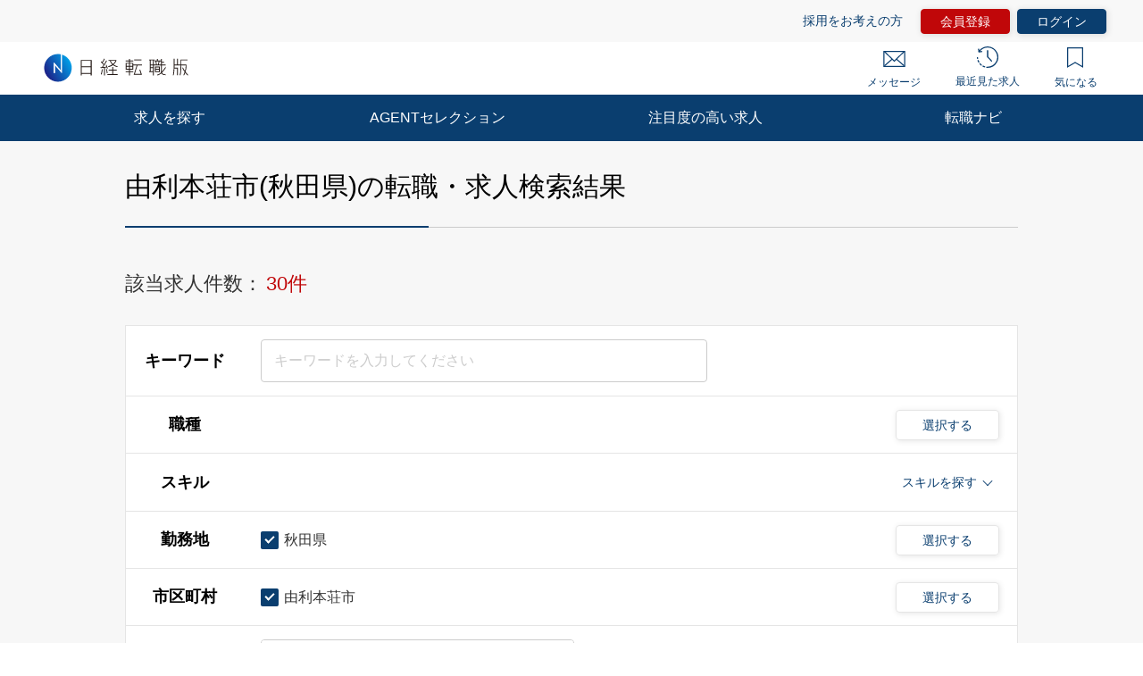

--- FILE ---
content_type: text/html; charset=UTF-8
request_url: https://career.nikkei.com/kyujin/ct_05210/pg1/
body_size: 1832
content:
<!DOCTYPE html>
<html lang="en">
<head>
    <meta charset="utf-8">
    <meta name="viewport" content="width=device-width, initial-scale=1">
    <title></title>
    <style>
        body {
            font-family: "Arial";
        }
    </style>
    <script type="text/javascript">
    window.awsWafCookieDomainList = [];
    window.gokuProps = {
"key":"AQIDAHjcYu/GjX+QlghicBgQ/[base64]/e4VmOHg==",
          "iv":"CgAHqQdueAAAFZup",
          "context":"fpBX278m5eob1UpgPHr/dHgWSXt9WWOCjQF+8m5w3mhrCs9SPtxLHhipOUNQC8UQkLzlPcS2+H31bLn1CqJAQWd//qIQAbep0xX4Ilo3iKgezYosXg6T3lRALgVA0x9dZFX5s9T8a0uxogzlWdikM5fA1O2HRiTAFyMSQ/NWv4drJFikxMiA/cj1vrXU2YtzY+a+qxSt+BeZlxp3F83UHi7AHtn/rzm1RNMogNb/dNIi42dPOhUqavjKgU/I0NYnqjEV5f7R1/ibES6VAxvRxgDDcaqoeH28g6NAbe2jsn2jWAj0N2XemkiPB1DXbsl8DkXUk5Tj+yepcEArcnARWjzVrWnfARg0JA7Wsvy2AKkaBG8d1NBoeBGFOx2fbKV+C7qixAfEJZ6zUAKu7NBOXO6Hp3LcloGs"
};
    </script>
    <script src="https://f239079a9893.ce4ee5aa.ap-northeast-1.token.awswaf.com/f239079a9893/981d30007e8f/5cdc1ef62f72/challenge.js"></script>
</head>
<body>
    <div id="challenge-container"></div>
    <script type="text/javascript">
        AwsWafIntegration.saveReferrer();
        AwsWafIntegration.checkForceRefresh().then((forceRefresh) => {
            if (forceRefresh) {
                AwsWafIntegration.forceRefreshToken().then(() => {
                    window.location.reload(true);
                });
            } else {
                AwsWafIntegration.getToken().then(() => {
                    window.location.reload(true);
                });
            }
        });
    </script>
    <noscript>
        <h1>JavaScript is disabled</h1>
        In order to continue, we need to verify that you're not a robot.
        This requires JavaScript. Enable JavaScript and then reload the page.
    </noscript>
</body>
</html>

--- FILE ---
content_type: text/html;charset=UTF-8
request_url: https://career.nikkei.com/kyujin/ct_05210/pg1/
body_size: 208420
content:
<!DOCTYPE html>
<html lang="ja" dir="ltr">
<head>
<meta charset="UTF-8">
<title>由利本荘市&#x28;秋田県&#x29;の転職・求人情報｜転職なら日経転職版</title>
<meta name="bingbot" content="noarchive">
<meta name="description" content="由利本荘市の転職・求人情報一覧（1ページ目）です。あなたの希望する勤務地や業種、年収、業務に必要なスキルで絞り込むことができます。転職も、日経。日経転職版">
<meta name="viewport" content="width=device-width, initial-scale=1, viewport-fit=cover" />
<meta http-equiv="X-UA-Compatible" content="IE=Edge">
    
<!-- OGP -->
<meta name="fb:app_id" content="746352916179091">
<meta property="og:type" content="article">
<meta property="og:url" content="https://career.nikkei.com/kyujin/ct_05210/pg1/">
<meta property="og:title" content="由利本荘市&#x28;秋田県&#x29;の転職・求人情報｜転職なら日経転職版">
<meta property="og:image" content="https://career.nikkei.com/parts/img/ogp.png">
<meta property="og:description" content="由利本荘市の転職・求人情報一覧（1ページ目）です。あなたの希望する勤務地や業種、年収、業務に必要なスキルで絞り込むことができます。転職も、日経。日経転職版">
<meta name="twitter:site" content="@career_nikkei">
<meta name="twitter:card" content="summary">
<meta name="twitter:description" content="由利本荘市の転職・求人情報一覧（1ページ目）です。あなたの希望する勤務地や業種、年収、業務に必要なスキルで絞り込むことができます。転職も、日経。日経転職版">
<meta name="twitter:title" content="由利本荘市&#x28;秋田県&#x29;の転職・求人情報｜転職なら日経転職版">
<!-- OGP --><link rel="shortcut icon" href="/parts/img/favicon.ico?v=202510071517" type="image/vnd.microsoft.icon">
<link rel="icon" href="/parts/img/favicon.ico?v=202510071517" type="image/vnd.microsoft.icon">
<link rel="apple-touch-icon-precomposed" href="/career/parts/img_pc/common/ico/webclip.png?v=202510071517">








<link rel="canonical" href="https://career.nikkei.com/kyujin/ct_05210/pg1/" />

        <link rel="stylesheet" href="/parts/css/pc/index.css?v=202510071517">
    <link rel="stylesheet" href="/parts/css/pc/localize_pc.css?v=202510071517">
    <link rel="stylesheet" href="/cms/parts/css/marketing.css?v=202510071517">
    <link rel="stylesheet" href="/parts/css/pc/new-progressbar_pc.css?v=202510071517">
        <link rel="stylesheet" href="/parts/css/jquery-ui.css?v=202510071517">
    <link rel="stylesheet" href="/parts/css/jquery.Jcrop.css?v=202510071517">
    
    <script src="/career/click/control.js" type="text/javascript"></script>
<script src="/career/click/extras-control.js" type="text/javascript"></script>
<script type="text/javascript">var ctxPath="/career", CAREER_DOMAIN_SSL="https://career.nikkei.com", memberNo = "";</script>
<script src="/parts/js/config/apiUrl.js?v=202510071517"></script>
<script src="/parts/js/pc/lib/jquery.js?v=202510071517"></script>
<script src="/parts/js/system/bookmark.js?v=202510071517"></script>
<script type="text/javascript" src="https://maps.googleapis.com/maps/api/js?key=AIzaSyCUC2mfuAXqXJoeotkeqLxp2wjVtkRyP8E"></script>

<script src="/parts/js/cms.js?v=202510071517"></script>

<!-- Google Tag Manager -->
<script>(function(w,d,s,l,i){w[l]=w[l]||[];w[l].push({'gtm.start':
new Date().getTime(),event:'gtm.js'});var f=d.getElementsByTagName(s)[0],
j=d.createElement(s),dl=l!='dataLayer'?'&l='+l:'';j.async=true;j.src=
'https://www.googletagmanager.com/gtm.js?id='+i+dl;f.parentNode.insertBefore(j,f);
})(window,document,'script','dataLayer','GTM-MQDJ2TK');</script>
<!-- End Google Tag Manager -->
</head>
<body  >
<!-- Google Tag Manager (noscript) -->
<noscript><iframe src="https://www.googletagmanager.com/ns.html?id=GTM-MQDJ2TK"
height="0" width="0" style="display:none;visibility:hidden"></iframe></noscript>
<!-- End Google Tag Manager (noscript) -->


<script  type="text/javascript">
function onMemberLogin(nextPagePath) {
  var loginPage = '/TAMD005/TAMD00501.htm';
  var formStr = '<form id="loginForm" name="form" method="post" action="' + ctxPath + loginPage + '">';
  formStr = formStr + '<input type="hidden" name="token" value="' + $("#form_token").val() + '">';
  formStr = formStr + '<input type="hidden" name="next" value="' + nextPagePath + location.search + '">';
  formStr = formStr + '</form>'
  $("body").append(formStr);
  $("#loginForm").submit();
}
</script>

<script>
	function saveConditionAdulationClick(){
		const SAVE_CONDITION_TRIGGER_CLASS = ".js-save-condition-trigger"
		var saveTrigger = document.querySelector(SAVE_CONDITION_TRIGGER_CLASS);
		saveTrigger.click();
	}
</script>


	

<!-- start pc header -->
<header id="header" class="c-header is-sp">
    <div id="headerIn" class="c-headerTop is-hidden">
        <div class="c-headerTop__inner">
            <a href="/service/" class="c-headerTop__link" target="_blank" rel="noopener">採用をお考えの方</a>
            <a class="c-headerTop__link m-button m-button--conversion" href="/career/MEFD001/MEFD00101.htm">会員登録</a>

            <a class="c-headerTop__link m-button m-button m-button--primary" href="javascript:onMemberLogin(location.pathname);">ログイン</a>

        </div>
    </div>
    <div class="c-headerSub">
        <a class="c-headerSub__logo" href="/">
            <img src="/parts/img/logo.svg" alt="日経転職版" />
        </a>
        <ul class="c-headerSub__list">
            <li class="c-headerSub__item">
                <a href="/career/MAMD001/MAMD00101.htm" class="c-headerSub__link" id="NumberMessagesPc">
                    <i class="m-icon--mail"></i> メッセージ
                </a>
            </li>
            <li class="c-headerSub__item">
                <a href="/history/" class="c-headerSub__link">
                    <i class="m-icon--history"></i> 最近見た求人
                </a>
            </li>
            <li class="c-headerSub__item">
                <a href="/career/ENMD406/ENMD40601.htm" class="c-headerSub__link" id="BookMarkPropertyNumbersPc">
                    <i class="m-icon--concern"></i> 気になる
                </a>
            </li>
        </ul>
    </div>
    <nav class="c-headerNavi">
        <ul class="c-headerNavi__list">
            <li class="c-headerNavi__item">
                <a class="c-headerNavi__link js-tab-pc-trigger">求人を探す</a>
                <ul class="c-headerNavi__innerList is-hidden js-tab-target">
                    <li class="c-headerNavi__innerItem">
                        <a href="/kyujin/search/" class="c-headerNavi__innerLink">求人を検索する</a>
                    </li>
                    <li class="c-headerNavi__innerItem">
                      <a href="/kyujin/aplC_1/pg1/" class="c-headerNavi__innerLink">企業に直接応募する</a>
                    </li>
                    <li class="c-headerNavi__innerItem">
                        <a href="/kyujin/feature/pg1/" class="c-headerNavi__innerLink">求人特集一覧</a>
                    </li>
                        <li class="c-headerNavi__innerItem">
                            <a href="/ranking/" class="c-headerNavi__innerLink">気になる求人ランキング</a>
                       </li>
                </ul>
                <span class="c-headerNavi__innerIcon js-tabIcon-target is-hidden"></span>
            </li>
            <li class="c-headerNavi__item">
                <a href="/agentselection/search/?t_sid=26" class="c-headerNavi__link js-tab-pc-trigger">AGENTセレクション</a>
            </li>
            <li class="c-headerNavi__item">
                <a href="/recommend/" class="c-headerNavi__link js-tab-pc-trigger">注目度の高い求人</a>
            </li>
            <li class="c-headerNavi__item">
                <a class="c-headerNavi__link js-tab-pc-trigger">転職ナビ</a>
                <ul class="c-headerNavi__innerList is-hidden js-tab-target">
                    <li class="c-headerNavi__innerItem">
                        <a href="/nikkei-pickup/" class="c-headerNavi__innerLink">日経メディア注目記事</a>
                    </li>
                    <li class="c-headerNavi__innerItem">
                        <a href="/knowhow/" class="c-headerNavi__innerLink">転職ノウハウ</a>
                    </li>
                    <li class="c-headerNavi__innerItem">
                        <a href="/seminar/" class="c-headerNavi__innerLink">会員限定セミナー</a>
                    </li>
                    <li class="c-headerNavi__innerItem LoginDisplay">
                        <a href="/career/PFDD001/PFDD00101.htm" class="c-headerNavi__innerLink">プロフィール偏差値</a>
                    </li>
                    <li class="c-headerNavi__innerItem ">
                        <a href="/income-simulation/" class="c-headerNavi__innerLink">年収現在地</a>
                    </li>
                    <li class="c-headerNavi__innerItem ">
                        <a href="/executive-diagnosis/" class="c-headerNavi__innerLink">エグゼクティブ力診断</a>
                    </li>
                    <li class="c-headerNavi__innerItem ">
                        <a href="/business-diagnosis/middle/" class="c-headerNavi__innerLink">しごと通用力診断</a>
                    </li>
                    <li class="c-headerNavi__innerItem ">
                        <a href="/business-diagnosis/careerhazard/" class="c-headerNavi__innerLink">キャリアハザード診断</a>
                    </li>
                </ul>
                <span class="c-headerNavi__innerIcon js-tabIcon-target is-hidden"></span>
            </li>
        </ul>
    </nav>
</header>
<!-- end pc header -->


<!--構造化設定-->

 <div class="p-searchResult">
          <div class="p-searchResult-heading p-searchResult-heading--bgGray">
     <div class="p-searchResult-heading__container">
       <h1 class="m-heading m-heading--lv1 m-heading--borderBottomTwoColor">
         由利本荘市(秋田県)の転職・求人検索結果
       </h1>
  

       <div class="c-jobSearchCondModal js-kyujinSearchCond-save-target is-hidden">
  <div class="c-jobSearchCondModal__overlay" onclick="this.parentNode.classList.add('is-hidden')"></div>
  <div class="c-jobSearchCondModal__inner">
    <div class="c-jobSearchCondModal__body">
      <span class="c-jobSearchCondModal__close" onclick="this.parentNode.parentNode.parentNode.classList.add('is-hidden')"></span>
      <h2 class="c-jobSearchCondModal__heading">以下の検索条件名で新規に保存しました。</h2>
      <p class="c-jobSearchCondModal__text js-kyujinSearchCond-text-target"></p>
      <div class="c-jobSearchCondModal__button">
        <span class="m-button m-button--primary m-button--small m-button--arrowHidden" onclick="this.parentNode.parentNode.parentNode.parentNode.classList.add('is-hidden')">
          検索結果一覧に戻る
        </span>
      </div>
      <div class="c-jobSearchCondModal__footer">
        <a href="/career/MEFD108/MEFD10801.htm">保存した検索条件の一覧を見る≫</a>
      </div>
    </div>
  </div>
</div>

<div class="c-jobSearchCondModal js-kyujinSearchCond-save-error-target is-hidden">
  <div class="c-jobSearchCondModal__overlay" onclick="this.parentNode.classList.add('is-hidden')"></div>
  <div class="c-jobSearchCondModal__inner">
    <div class="c-jobSearchCondModal__body">
      <span class="c-jobSearchCondModal__close" onclick="this.parentNode.parentNode.parentNode.classList.add('is-hidden')"></span>
      <h2 class="c-jobSearchCondModal__heading--error js-kyujinSearchCond-text-error-target"></h2>
      <a href="/career/MEFD108/MEFD10801.htm" class="c-jobSearchCondModal__button">
        <span class="m-button m-button--primary m-button--small m-button--arrowHidden">
          保存した検索条件を見る
        </span>
      </a>
      <div class="c-jobSearchCondModal__footer">
        <a href="javascript:void(0);" onclick="this.parentNode.parentNode.parentNode.parentNode.classList.add('is-hidden')">検索結果一覧に戻る</a>
      </div>
    </div>
  </div>
</div>

<div class="p-searchResult-conditionBlock" data-scroll-to="searchChange">

		<div class="m-searchCount">
		<span class="m-searchCount__text">該当求人件数：</span>
		<span class="m-searchCount__number js-counter-target js-counter-page-target">30件</span>
	</div>
		
		<form method="post" name="form" id="form" action="/career/SEMD002/SEMD00201.htm">
<input type="hidden" name="loaded" id="form_loaded" value="b99bb1a375afc205c672e39048375d1e"/>
<input type="hidden" name="pankuzu" id="form_pankuzu" value="b99bb1a375afc205c672e39048375d1e"/>
<input type="hidden" name="pankuzuParam" id="form_pankuzuParam" value="b99bb1a375afc205c672e39048375d1e"/>
<input type="hidden" name="token" id="form_token" value="D9A1277F7B65088F53A15E99C0F33ABE" class="js-token-target"/>
<input type="hidden" name="mode" id="form_mode" value="PC" class="js-mode-target"/>
<input type="hidden" name="prePageId" id="form_prePageId" value="b99bb1a375afc205c672e39048375d1e"/>
<input type="hidden" name="initialized" id="form_initialized" value="b99bb1a375afc205c672e39048375d1e"/>
<input type="hidden" name="returnValueControlName" id="form_returnValueControlName" value="b99bb1a375afc205c672e39048375d1e"/>
<input type="hidden" name="transitionPrefId" id="form_transitionPrefId" value=""/>
<input type="hidden" name="sortItemName" id="form_sortItemName" value="Asc"/>
<input type="hidden" name="sortOrder" id="form_sortOrder" value="Asc"/>
<input type="hidden" name="selectedId" id="form_selectedId" value=""/>
<input type="hidden" name="searchCond" id="form_searchCond" value="fe05457c321cb4d5d307599d0669900b"/>
<input type="hidden" name="featureId" id="form_featureId" value=""/>
<input type="hidden" name="searchCounter" id="form_searchCounter" value="30"/>
<input type="hidden" name="advertisingPosition" id="form_advertisingPosition" value="5"/>
<input type="hidden" name="advertisingPositionAgentSelection" id="form_advertisingPositionAgentSelection" value="5"/>
<input type="hidden" name="conditionTitle" id="form_conditionTitle" value="[勤務地]秋田県[市区町村]由利本荘市"/>
<input type="hidden" name="searchAllCounter" id="form_searchAllCounter" value="307,936"/>
<input type="hidden" name="paramOccupSubId" id="form_paramOccupSubId" value=""/>
<input type="hidden" name="paramPrefId" id="form_paramPrefId" value="5"/>
<input type="hidden" name="paramCityCdInfoId" id="form_paramCityCdInfoId" value="05210"/>
<input type="hidden" name="paramIndustryId" id="form_paramIndustryId" value=""/>
<input type="hidden" name="paramIncome" id="form_paramIncome" value=""/>
<input type="hidden" name="paramMeritId" id="form_paramMeritId" value=""/>
<input type="hidden" name="paramKeyword" id="form_paramKeyword" value=""/>
<input type="hidden" name="paramNewFlg" id="form_paramNewFlg" value=""/>
<input type="hidden" name="paramOccupSkillId" id="form_paramOccupSkillId" value=""/>
<input type="hidden" name="paramPositionId" id="form_paramPositionId" value=""/>
<input type="hidden" name="paramClientFlg" id="form_paramClientFlg" value=""/>
<input type="hidden" name="paramBankFlg" id="form_paramBankFlg" value=""/>
<input type="hidden" name="occupId_list" id="form_occupId_list" value=""/>
<input type="hidden" name="prefId_list" id="form_prefId_list" value="5"/>
<input type="hidden" name="cityCdInfoId_list" id="form_cityCdInfoId_list" value="05210"/>
<input type="hidden" name="industryId_list" id="form_industryId_list" value=""/>
<input type="hidden" name="industrySubId_list" id="form_industrySubId_list" value=""/>
<input type="hidden" name="incomeFrom_list" id="form_incomeFrom_list" value=""/>
<input type="hidden" name="incomeTo_list" id="form_incomeTo_list" value="9999"/>
<input type="hidden" name="incomeMemo_list" id="form_incomeMemo_list" value=""/>
<input type="hidden" name="qualify_list" id="form_qualify_list" value=""/>
<input type="hidden" name="meritId_list" id="form_meritId_list" value=""/>
<input type="hidden" name="meritSubId_list" id="form_meritSubId_list" value=""/>
<input type="hidden" name="keyword_list" id="form_keyword_list" value=""/>
<input type="hidden" name="newFlg_list" id="form_newFlg_list" value=""/>
<input type="hidden" name="searchDate_list" id="form_searchDate_list" value=""/>
<input type="hidden" name="dispSearchCondition" id="form_dispSearchCondition" value=""/>
<input type="hidden" name="jobOfferCnt" id="form_jobOfferCnt" value="30"/>
<input type="hidden" name="pageSizeField" id="form_pageSizeField" value="50"/>
<input type="hidden" name="fuatureId_list" id="form_fuatureId_list" value=""/>
<input type="hidden" name="keywordFlg_list" id="form_keywordFlg_list" value=""/>
<input type="hidden" name="modeFlg" id="form_modeFlg" value="0"/>
<input type="hidden" name="loginFlg" id="form_loginFlg" value="0"/>
<input type="hidden" name="occupSkillId_list" id="form_occupSkillId_list" value=""/>
<input type="hidden" name="occupSkillSubId_list" id="form_occupSkillSubId_list" value=""/>
<input type="hidden" name="positionId_list" id="form_positionId_list" value=""/>
<input type="hidden" name="positionSubId_list" id="form_positionSubId_list" value=""/>
<input type="hidden" name="clientFlg_list" id="form_clientFlg_list" value=""/>
<input type="hidden" name="bankFlg_list" id="form_bankFlg_list" value=""/>
<input type="hidden" name="terminalId" id="form_terminalId" value=""/>
<input type="hidden" name="form_name" id="form_form_name" value="form"/>

		<div class="m-hiddenArea is-hidden">
			<input type="hidden" name="pageType" class="m-searchHistoryPageType js-pageType-target" value="jobs" />
			<input type="hidden" name="pageTypeOption" class="js-pageTypeOption-target" value="result" />
			<input type="hidden" class="js-kininaru-count-input-target" value="0" />
			<div class="m-searchHistory">
				<div class="m-searchHistoryCurrent">
					<div class="m-searchHistoryCurrentValue js-current-target">

						<input type="hidden" id="occupId" name="occup" class="m-searchHistoryLastValue__occupId js-current-input-target js-current-occupId-targe" value=""/>
						<input type="hidden" id="skillId" name="skill" class="m-searchHistoryLastValue__skillId js-current-input-target js-current-skillId-target" value=""/>
						<input type="hidden" id="prefId" name="pref" class="m-searchHistoryLastValue__prefId js-current-input-target js-current-prefId-target" value="5"/>
						<input type="hidden" id="cityCdInfoId" name="cityCdInfo" class="m-searchHistoryLastValue__cityCdInfoId js-current-input-target js-current-cityCdInfoId-target" value="05210"/>
						<input type="hidden" id="incomeFrom" name="income" class="m-searchHistoryLastValue__incomeFrom js-current-input-target js-current-incomeFrom-target" value=""/>
						<input type="hidden" id="industryId" name="industry" class="m-searchHistoryLastValue__industryId js-current-input-target js-current-industryId-target" value=""/>
						<input type="hidden" id="positionId" name="position" class="m-searchHistoryLastValue__positionId js-current-input-target js-current-positionId-target" value=""/>
						<input type="hidden" id="meritId" name="merit" class="m-searchHistoryLastValue__meritId js-current-input-target js-current-meritId-target" value=""/>
						<input type="hidden" id="keyword" name="keyword" class="m-searchHistoryLastValue__keyword js-current-input-target js-current-keyword-target" value=""/>
						<input type="hidden" id="newFlg" name="new" class="m-searchHistoryLastValue__newFlg js-current-input-target js-current-newFlg-target" value=""/>
						<input type="hidden" id="clientFlg" name="client" class="m-searchHistoryLastValue__clientFlg js-current-input-target js-current-clientFlg-target" value=""/>
						<input type="hidden" id="bankFlg" name="bank" class="m-searchHistoryLastValue__bankFlg js-current-input-target js-current-bankFlg-target" value=""/>
						
						<input type="hidden" id="occupId" name="occup" class="m-searchHistoryLastValue__occupId js-current-text-occupId-target" value=""/>
						<input type="hidden" id="skillId" name="skill" class="m-searchHistoryLastValue__skillId js-current-text-skillId-target" value=""/>
						<input type="hidden" id="prefId" name="pref" class="m-searchHistoryLastValue__prefId js-current-text-prefId-target" value="秋田県"/>
						<input type="hidden" id="cityCdInfoId" name="cityCdInfo" class="m-searchHistoryLastValue__cityCdInfoId js-current-text-cityCdInfoId-target" value="由利本荘市"/>
						<input type="hidden" id="industryId" name="industry" class="m-searchHistoryLastValue__industryId js-current-text-industryId-target" value=""/>
						<input type="hidden" id="positionId" name="position" class="m-searchHistoryLastValue__positionId js-current-text-positionId-target" value=""/>
						<input type="hidden" id="meritId" name="merit" class="m-searchHistoryLastValue__meritId js-current-text-meritId-target" value=""/>
						<input type="hidden" id="featureId" name="feature" class="m-searchHistoryLastValue__featureId js-current-text-featureId-target" value=""/>
					</div>
				</div>
			</div>
		</div>
		
		<div class="c-searchCondition">
			<div class="c-tableRow c-tableRow--borderTop">
				<div class="c-tableRowHeading ">
					<h2 class="c-tableRowHeading__text">キーワード</h2>
				</div>
				<div class="c-tableRowContent">
					<div class="c-tableRowContentKeyword">
						<input
						type="text"
						placeholder="キーワードを入力してください"
						class="js-inputKeyword-target js-inputKeyword-trigger js-input m-input js-EnterKey-Search-trigger"
						/>
					</div>
				</div>
			</div>
			
			<div class="c-tableRow js-occup-tableRow">
				<div class="c-tableRowHeading ">
					<h2 class="c-tableRowHeading__text">職種</h2>
				</div>
				<div class="c-tableRowContent c-tableRowContent--addCheck">
					<div class="c-tableRowContentCheck">
						<div class="c-tableRowContentCheck__inner js-createCheck-target"></div>
					</div>
					
					<div class="c-modal">
						<span class="m-buttonModal js-modalButtonOccup-target js-modal-trigger">選択する</span>
						<div class="c-modalInner js-modal-target">
							<div class="c-modal__overlay js-modal-closeTrigger"></div>
							<div class="c-modal__container">
								<div class="c-modal__blockInner">
									<div class="c-modal__innerContent">
										<span class="c-modal__closeIcon js-modal-closeTrigger"></span>
										<div class="c-conditionsModalFrame occupModal"></div>
									</div>
								</div>
							</div>
						</div>
					</div>
				</div>
			</div>
			
			<div class="c-tableRow c-tableRow--accordion">
				<div class="c-tableRowHeading ">
					<h2 class="c-tableRowHeading__text">スキル</h2>
				</div>
				<div class="c-tableRowContent">
					<div class="c-tableRowContentSkills js-skill-target">
						<div class="c-tableRowContentSkills__selected js-selected-target"></div>
						<div class="c-tableRowContentSkillsButton js-selected-target js-accordionSkillButton-trigger">
							<span class="c-tableRowContentSkillsButton__text">スキルを探す</span>
							<span class="c-tableRowContentSkillsButton__toggle js-accordionSkillToggle-target"></span>
						</div>
						<div class="c-tableRowContentSkillsAccordion js-accordionSkillArea-target is-hidden">
							<div class="c-tableRowContentSkillsAccordion__additional js-additional-target"></div>
							<div class="c-tableRowContentSkillsAccordion__input">
								<h3 class="c-tableRowContentSkillsAccordion__inputHeading m-heading">
									スキルをキーワードから探す
								</h3>
								
								<div class="c-inputSuggest">
									<input
									type="text"
									placeholder="例）マネジメント など"
									class="js-inputSkill-trigger js-inputSkillReset-target js-input m-input"
									/>
									<ul
									class="js-suggestArea-target c-inputSuggest__list is-hidden c-inputSuggest__list js-suggestArea-target is-hidden"
									></ul>
								</div>
							</div>
						</div>
					</div>
				</div>
			</div>
			
			<div class="c-tableRow js-pref-tableRow">
				<div class="c-tableRowHeading ">
					<h2 class="c-tableRowHeading__text">勤務地</h2>
				</div>
				<div class="c-tableRowContent c-tableRowContent--addCheck">
					<div class="c-tableRowContentCheck">
						<div class="c-tableRowContentCheck__inner js-createCheck-target" id="prefCreateCheckTarget"></div>
					</div>
					<div class="c-modal">
						<span class="m-buttonModal js-modalButtonArea-target js-modal-trigger">選択する</span>
						<div class="c-modalInner js-modal-target">
							<div class="c-modal__overlay js-modal-closeTrigger"></div>
							<div class="c-modal__container">
								<div class="c-modal__blockInner">
									<div class="c-modal__innerContent">
										<span class="c-modal__closeIcon js-modal-closeTrigger"></span>
										<div class="c-conditionsModalFrame prefModal"></div>
									</div>
								</div>
							</div>
						</div>
					</div>
				</div>
			</div>
			<div class="c-tableRow js-cityCdInfo-tableRow">
				<div class="c-tableRowHeading ">
					<h2 class="c-tableRowHeading__text">市区町村</h2>
				</div>
				<div class="c-tableRowContent c-tableRowContent--addCheck">
					<div class="c-tableRowContentCheck">
						<div class="c-tableRowContentCheck__inner js-createCheck-target" id="cityCdInfoCreateCheckTarget">
						</div>
					</div>
					<div class="c-modal">
						<span class="m-buttonModal js-modalButtonCityCdInfo-target js-modal-trigger">選択する</span>
						<div class="c-modalInner js-modal-target">
							<div class="c-modal__overlay js-modal-closeTrigger"></div>
							<div class="c-modal__container">
								<div class="c-modal__blockInner">
									<div class="c-modal__innerContent">
										<span class="c-modal__closeIcon js-modal-closeTrigger"></span>
										<div class="c-conditionsModalFrame cityCdInfoModal"></div>
									</div>
								</div>
							</div>
						</div>
					</div>
				</div>
			</div>
			<div class="c-tableRow js-pref-tableRow">
				<div class="c-tableRowHeading ">
					<h2 class="c-tableRowHeading__text">年収</h2>
				</div>
				<div class="c-tableRowContent">
					<div class="c-tableRowContentSelect">
						<div class="m-selectBoxOuter">
							<Select name="income" class="m-selectBoxInner js-selectIncomeFrom-trigger js-selectIncomeFrom-target">
																	<option value="">選択してください</option>
																	<option value="199">200万円未満</option>
																	<option value="200">200万円</option>
																	<option value="250">250万円</option>
																	<option value="300">300万円</option>
																	<option value="350">350万円</option>
																	<option value="400">400万円</option>
																	<option value="450">450万円</option>
																	<option value="500">500万円</option>
																	<option value="550">550万円</option>
																	<option value="600">600万円</option>
																	<option value="650">650万円</option>
																	<option value="700">700万円</option>
																	<option value="750">750万円</option>
																	<option value="800">800万円</option>
																	<option value="850">850万円</option>
																	<option value="900">900万円</option>
																	<option value="950">950万円</option>
																	<option value="1000">1000万円</option>
																	<option value="1100">1100万円</option>
																	<option value="1200">1200万円</option>
																	<option value="1300">1300万円</option>
																	<option value="1400">1400万円</option>
																	<option value="1500">1500万円</option>
																	<option value="2000">2000万円</option>
																	<option value="2500">2500万円</option>
																	<option value="3000">3000万円</option>
															</Select>
						</div>
						<span class="c-tableRowContentSelect__text">以上</span>
					</div>
				</div>
			</div>
			
						
									
			<div class="c-tableRow js-other-tableRow is-hidden">
				<div class="c-tableRowHeading">
					<h2 class="c-tableRowHeading__text">その他の<br />選択条件</h2>
				</div>
				<div class="c-tableRowContent c-tableRowContent--addCheck">
					<div class="c-tableRowContentCheck">
						<div class="c-tableRowContentCheck__inner js-createCheck-target"></div>
					</div>
				</div>
			</div>
			
			<div class="c-searchCondition__toggle is-hidden js-accordion-search-trigger">
						
				<div class="c-tableRow js-industry-tableRow">
					<div class="c-tableRowHeading ">
						<h2 class="c-tableRowHeading__text">業種</h2>
					</div>
					<div class="c-tableRowContent c-tableRowContent--addCheck">
						<div class="c-tableRowContentCheck">
							<div class="c-tableRowContentCheck__inner js-createCheck-target"></div>
						</div>
						<div class="c-modal">
							<span class="m-buttonModal js-modalButtonIndustry-target js-modal-trigger">選択する</span>
							<div class="c-modalInner js-modal-target">
								<div class="c-modal__overlay js-modal-closeTrigger"></div>
								<div class="c-modal__container">
									<div class="c-modal__blockInner">
										<div class="c-modal__innerContent">
											<span class="c-modal__closeIcon js-modal-closeTrigger"></span>
											<div class="c-conditionsModalFrame industryModal"></div>
										</div>
									</div>
								</div>
							</div>
						</div>
					</div>
				</div>
				<div class="c-tableRow js-position-tableRow">
					<div class="c-tableRowHeading ">
						<h2 class="c-tableRowHeading__text">ポジション</h2>
					</div>
					<div class="c-tableRowContent c-tableRowContent--addCheck">
						<div class="c-tableRowContentCheck">
							<div class="c-tableRowContentCheck__inner js-createCheck-target"></div>
						</div>
						<div class="c-modal">
							<span class="m-buttonModal js-modalButtonPosition-target js-modal-trigger">選択する</span>
							<div class="c-modalInner js-modal-target">
								<div class="c-modal__overlay js-modal-closeTrigger"></div>
								<div class="c-modal__container">
									<div class="c-modal__blockInner">
										<div class="c-modal__innerContent">
											<span class="c-modal__closeIcon js-modal-closeTrigger"></span>
											<div class="c-conditionsModalFrame positionModal"></div>
										</div>
									</div>
								</div>
							</div>
						</div>
					</div>
				</div>
				
				<div class="c-tableRow js-merit-tableRow">
					<div class="c-tableRowHeading ">
						<h2 class="c-tableRowHeading__text">こだわり条件</h2>
					</div>
					<div class="c-tableRowContent c-tableRowContent--addCheck">
						<div class="c-tableRowContentCheck">
							<div class="c-tableRowContentCheck__inner js-createCheck-target"></div>
						</div>
						<div class="c-modal">
							<span class="m-buttonModal js-modalButtonMerit-target js-modal-trigger">選択する</span>
							<div class="c-modalInner js-modal-target">
								<div class="c-modal__overlay js-modal-closeTrigger"></div>
								<div class="c-modal__container">
									<div class="c-modal__blockInner">
										<div class="c-modal__innerContent">
											<span class="c-modal__closeIcon js-modal-closeTrigger"></span>
											<div class="c-conditionsModalFrame meritModal"></div>
										</div>
									</div>
								</div>
							</div>
						</div>
					</div>
				</div>
				
				<div class="c-tableRow c-tableRow--oneLine js-new-tableRow">
					<div class="c-tableRowHeading ">
						<h2 class="c-tableRowHeading__text">新着</h2>
					</div>
					<div class="c-tableRowContent">
						<div class="c-tableRowContentCheck">
							<div class="c-tableRowContentCheck__inner js-conditionSearchNew">
								<label class="m-checkbox js-checkbox-target">
									<input type="checkbox"
									value="1"
									class="js-checkedNewFlg-target js-checkedNewFlg-trigger js-checked js-addedCheckbox-reset-target m-checkbox__input"
									/>
									<span class="m-checkbox__text js-checkbox-text-target">新着のみ</span>
								</label>
							</div>
						</div>
					</div>
				</div>
				
				<div class="c-tableRow c-tableRow--oneLine js-apply-tableRow">
					<div class="c-tableRowHeading ">
						<h2 class="c-tableRowHeading__text">応募方法</h2>
					</div>
					<div class="c-tableRowContent">
						<div class="c-tableRowContentCheck">
							<div class="c-tableRowContentCheck__inner js-conditionSearchApply">
								<label class="m-checkbox js-checkbox-target">
									<input
									type="checkbox"
									value="1"
									name="clientFlg"
									class="js-checkedApply-target js-checkedApply-trigger js-checked js-addedCheckbox-reset-target m-checkbox__input"
									/>
									<span class="m-checkbox__text js-checkbox-text-target">企業に直接応募する求人のみ</span>
								</label>
								<label class="m-checkbox js-checkbox-target">
									<input
									type="checkbox"
									value="1"
									name="bankFlg"
									class="js-checkedApply-target js-checkedApply-trigger js-checked js-addedCheckbox-reset-target m-checkbox__input "
									/>
									<span class="m-checkbox__text js-checkbox-text-target">転職エージェントからの紹介求人のみ</span>
								</label>
							</div>
						</div>
					</div>
				</div>
						</div>
			
			<div class="c-searchConditionMore">
				<span class="c-searchConditionMore__toggle js-accordion-search-toggle">もっと詳しい条件</span>
			</div>
					</div>
			</form>

		<div class="c-doubleButton c-doubleButton--small">

	  <a class="m-button m-button--secondary m-button--small m-button--arrowHidden js-save-condition-trigger">条件を保存</a>

	  <a class="m-button m-button--primary m-button--small m-button--contentNone js-scrollNavTop-target js-EnterKey-Search-target" href="javascript:addHidden('searchBtn');form.submit()">条件の変更</a>
	</div>
			<div class="c-saveConditionNavi">
		<div class="c-saveConditionNavi__contents">
			<div class="c-saveConditionNavi__message">
				検索条件を保存して条件に合った新着求人メールを受信！
			</div>
			<div class="c-saveConditionNavi__button">
				<a href="javascript:saveConditionAdulationClick();" class="m-button m-button--save-condition m-button--small m-button--arrowHidden">条件を保存</a>
				<span class="c-saveConditionNavi__close" onclick="this.parentNode.parentNode.parentNode.classList.add('is-hidden')"></span>
			</div>
		</div>
	</div>
	
</div>       </div>
 </div>
 

<div class="wrapper">
  <div class="container u-mb30">
    <div class="p-searchResult-pagination">
      <span class="p-searchResult-pagination__count">1～30 件目を表示（全30件）</span>
        



  



  <ul class="c-pagination">
              <li class="c-pagination__item is-hidden"><span class="m-button m-button--secondary"></span></li>
        <li class="c-pagination__item is-disabled"><span class="m-button m-button--secondary"></span></li>
                



                  <li class="c-pagination__item is-current">
            <span class="m-button m-button--secondary">1</span>
          </li>
                        <li class="c-pagination__item is-disabled"><span class="m-button m-button--secondary"></span></li>
        <li class="c-pagination__item is-hidden"><span class="m-button m-button--secondary"></span></li>
              </ul>
  </div>

    
 
<div class="c-jobDetailCstWrap">
   
      
   

     
        <div id="job12497363"></div>
     <a href="/agent/125/jobdetail2497363/?t_sid=1" target="_blank" class="c-jobDetailCst js-jobDetailCst-parameter-target" data-jid="b2497363">
       <div class="c-jobDetailCst__label">
           <span class="m-tag m-tag--blue">NEW</span>
         </div>

       <div class="c-jobDetailCstContainer">
         <div class="c-jobDetailCstContext">
           <h2 class="c-jobDetailCst__heading">
             自動車整備士・メカニック           </h2>
           <div class="c-jobDetailCst__text">
     秋田いすゞ自動車             </div>
           <div class="c-jobDetailCst__supple">
             県内販売トップレベルのシェアを誇る大型ディーラー           </div>
           <div class="c-jobDetailCst__detail">
              380万円～550万円
                           / その他
                       </div>
         </div>
         <div class="c-jobDetailCstImage">
           <p class="c-jobDetailCstImage__caption">取り扱い転職エージェント</p>
           <div class="c-jobDetailCstImage__thumnail">
                                                    <img class="c-jobDetailCstImage__image c-jobDetailCstImage__image--small" src="/career/dl/1541.gif" alt="黒沼　由貴">
           </div>
         </div>
       </div>
       <ul class="c-jobDetailCstList">
         <li class="c-jobDetailCstListItem">
           <div class="c-jobDetailCstListItem__title">勤務地</div>
           <p class="c-jobDetailCstListItem__text c-jobDetailCstListItem__text--ellipsis">
              <span class="fwB">秋田県</span>
                          </p>
         </li>
         <li class="c-jobDetailCstListItem">
           <div class="c-jobDetailCstListItem__title">仕事内容</div>
           <p class="c-jobDetailCstListItem__text c-jobDetailCstListItem__text--clamp3 js-textOmitted-target" data-text-max-length="170">
             ■大型から小型に至る各種トラックおよびバスをはじめとする自動車全般の車検、法定点検、整備、修理を行う業務です。  【具体的には】  ■定期点検（車両状態の確認や消耗部品の交換など、予防整備）  ■オーバーホール（エンジン、ミッションなどの分解、故障箇所）  ■その他関連する業務    ※月残業時間：平均30時間程度（45時間を超えないようにしています。）  ※夜勤なし・シフトにて夜間待機有り（緊急連絡用の携帯電話を持って待機。居場所は制限されず、いつでも会社に来れる距離であれば問題ありません。）  ※夜間の出動頻度：年間で1名あたり3~4回程度（待機手当あり）
           </p>
         </li>
         <li class="c-jobDetailCstListItem">
           <div class="c-jobDetailCstListItem__title">応募資格</div>
           <p class="c-jobDetailCstListItem__text c-jobDetailCstListItem__text--clamp3 js-textOmitted-target" data-text-max-length="170">
             以下全てに該当  ■普通自動車運転免許（AT限定不可）  ■2級自動車整備士以上保有  ■大型車整備経験
           </p>
         </li>
         <li class="c-jobDetailCstListItem">
           <div class="c-jobDetailCstListItem__title">転職エージェント</div>
           <p class="c-jobDetailCstListItem__text c-jobDetailCstListItem__text--clamp3 js-textOmitted-target" data-text-max-length="170">
株式会社クイック           </p>
         </li>
       </ul>
       <div class="c-doubleButton c-doubleButton--small">
                    <span class="m-button m-button--kininaru js-kininaru-trigger js-kininaru-oneLine">
             <i class="m-icon--concern"></i>気になる
            </span>
               <span class="m-button m-button--primary">
             詳細を見る
           </span>
       </div>
     </a>
   
   
  
  
      
   

     
        <div id="job11816319"></div>
     <a href="/agent/125/jobdetail1816319/?t_sid=1" target="_blank" class="c-jobDetailCst js-jobDetailCst-parameter-target" data-jid="b1816319">
       <div class="c-jobDetailCst__label">
           <span class="m-tag m-tag--blue">NEW</span>
         </div>

       <div class="c-jobDetailCstContainer">
         <div class="c-jobDetailCstContext">
           <h2 class="c-jobDetailCst__heading">
             グローバルSCMサポート           </h2>
           <div class="c-jobDetailCst__text">
     TDK             </div>
           <div class="c-jobDetailCst__supple">
             東証プライム、創業80年以上の日系大手電子部品メーカー           </div>
           <div class="c-jobDetailCst__detail">
              520万円～640万円
                           / その他
                       </div>
         </div>
         <div class="c-jobDetailCstImage">
           <p class="c-jobDetailCstImage__caption">取り扱い転職エージェント</p>
           <div class="c-jobDetailCstImage__thumnail">
                                                    <img class="c-jobDetailCstImage__image c-jobDetailCstImage__image--small" src="/career/dl/1541.gif" alt="関寺　庸平">
           </div>
         </div>
       </div>
       <ul class="c-jobDetailCstList">
         <li class="c-jobDetailCstListItem">
           <div class="c-jobDetailCstListItem__title">勤務地</div>
           <p class="c-jobDetailCstListItem__text c-jobDetailCstListItem__text--ellipsis">
              <span class="fwB">秋田県</span>
                          </p>
         </li>
         <li class="c-jobDetailCstListItem">
           <div class="c-jobDetailCstListItem__title">仕事内容</div>
           <p class="c-jobDetailCstListItem__text c-jobDetailCstListItem__text--clamp3 js-textOmitted-target" data-text-max-length="170">
             ■同社にて、グローバルSCMサポートとして下記業務を担当していただきます。    【具体的には】  得意先需要情報等の入手、情報交換、納期回答について海外の生産、販売拠点のメンバーと英語でコミュニケーションを行い、工場と連携していただきます。  ・受注状況（共通システムを経由して営業・得意先から受注データや情報交換）、設備能力（工程能力・増加設備）、事業計画（数量/金額、会社損益）営業情報から、データを集計・分析をし、生産計画を立案する。  ・グループ会社の生産計画部と連携し、生産・出荷・納期管理をおこなう。  ※本荘西サイトでの勤務を経て、海外駐在を予定しております。将来的には、会社の状況やご希望次第で、日本橋本社勤務の可能性の可能性もございます。    ■海外工場での業務  ・半製品を製造している国内工場と連携をし、本製品を製造している海外の生産・販売拠点のメンバーと英語でコミュニケーションを取りながら、海外工場での生産・出荷管理、納期回答を行う。  ・出張頻度／期間／行先（国内外）：本荘西サイトにて数年勤務、業務理解及びトレーニングをおこない、その後、海外（中国、アメリカ）工場勤務の予定（その他エリアの販売会社の可能性もあり）　目安：日本工場勤務　２～3年　その後海外勤務 5年～7年    ■組織のミッション  当部では、積層セラミックコンデンサ（MLCC）のSCM業務を通じて、生産・販売の最大化を目指し、顧客と会社利益に貢献することをミッションをしています。得意先から頂いた受注に対して、生産能力を最大
           </p>
         </li>
         <li class="c-jobDetailCstListItem">
           <div class="c-jobDetailCstListItem__title">応募資格</div>
           <p class="c-jobDetailCstListItem__text c-jobDetailCstListItem__text--clamp3 js-textOmitted-target" data-text-max-length="170">
             ※下記いずれも必須  ・生産計画立案・出荷管理業務経験  ・SCMの十分な理解  ・英語力：会議等でのファシリテートや議論が行えるレベル（目安：TOEIC 800/CEFR B2）、将来的に、海外の工場もしくは販売会社での駐在予定
           </p>
         </li>
         <li class="c-jobDetailCstListItem">
           <div class="c-jobDetailCstListItem__title">転職エージェント</div>
           <p class="c-jobDetailCstListItem__text c-jobDetailCstListItem__text--clamp3 js-textOmitted-target" data-text-max-length="170">
株式会社クイック           </p>
         </li>
       </ul>
       <div class="c-doubleButton c-doubleButton--small">
                    <span class="m-button m-button--kininaru js-kininaru-trigger js-kininaru-oneLine">
             <i class="m-icon--concern"></i>気になる
            </span>
               <span class="m-button m-button--primary">
             詳細を見る
           </span>
       </div>
     </a>
   
   
  
  
      
   

     
        <div id="job12723066"></div>
     <a href="/agent/174/jobdetail2723066/?t_sid=1" target="_blank" class="c-jobDetailCst js-jobDetailCst-parameter-target" data-jid="b2723066">
       <div class="c-jobDetailCst__label">
           <span class="m-tag m-tag--blue">NEW</span>
         </div>

       <div class="c-jobDetailCstContainer">
         <div class="c-jobDetailCstContext">
           <h2 class="c-jobDetailCst__heading">
             社内システムの構築・維持管理および生産ラインのDX推進           </h2>
           <div class="c-jobDetailCst__text">
     TDK株式会社             </div>
           <div class="c-jobDetailCst__supple">
             ■職務内容 ・次世代製造実行システム（MES）の構築および維持管理 ・ペーパーレス化、設備のオペレーションレス化などのDX推進 *ご入社後はまず各種システムの構築／導入作業から業務をお任せし、将来的&hellip;           </div>
           <div class="c-jobDetailCst__detail">
              590万円～860万円
                           / リーダー
                       </div>
         </div>
         <div class="c-jobDetailCstImage">
           <p class="c-jobDetailCstImage__caption">取り扱い転職エージェント</p>
           <div class="c-jobDetailCstImage__thumnail">
                                                    <img class="c-jobDetailCstImage__image c-jobDetailCstImage__image--small" src="/career/dl/4953.gif" alt="">
           </div>
         </div>
       </div>
       <ul class="c-jobDetailCstList">
         <li class="c-jobDetailCstListItem">
           <div class="c-jobDetailCstListItem__title">勤務地</div>
           <p class="c-jobDetailCstListItem__text c-jobDetailCstListItem__text--ellipsis">
              <span class="fwB">秋田県</span>
                          </p>
         </li>
         <li class="c-jobDetailCstListItem">
           <div class="c-jobDetailCstListItem__title">仕事内容</div>
           <p class="c-jobDetailCstListItem__text c-jobDetailCstListItem__text--clamp3 js-textOmitted-target" data-text-max-length="170">
             ■職務内容  ・次世代製造実行システム（MES）の構築および維持管理  ・ペーパーレス化、設備のオペレーションレス化などのDX推進  *ご入社後はまず各種システムの構築／導入作業から業務をお任せし、将来的にはプロジェクトマネージャーやシステムアーキテクトのような管理業務・上流工程業務をお任せします。  *仕事内容の変更範囲：会社の定める業務全般    ■組織のミッション  当部門は、PPD製品の生産性・品質向上やDXを推進することをミッションに業務を遂行する部門です。具体的には各生産現場における合理化・工程改善のテーマを推進し、工程設計や設備構想に必要な要素技術を確立していきます。また、有効な製造実行システム（MES）の構築の元、ロボット技術やIoT、AIなどのデジタル技術を活用し、生産工程のDXを推進する部門です。    ■働き方  ・残業時間：7.5時間  ・在宅勤務頻度：月1～2回程度（実績）／使用頻度については相談可  ・フレックスタイムの有無：有（育児・介護の場合に利用可）  ・出張頻度／期間／行先（国内外）：年1～2回程度/数日～1ヶ月程度/国内外拠点（EU、中国、タイ）    ■当業務の魅力点・応募者へのメッセージ  是非、我々と一緒に、生産工程のDX推進、より良いMESの構築と維持管理を行っていただける  意欲あふれる方、明るく行動力のある方をお待ちしております。
           </p>
         </li>
         <li class="c-jobDetailCstListItem">
           <div class="c-jobDetailCstListItem__title">応募資格</div>
           <p class="c-jobDetailCstListItem__text c-jobDetailCstListItem__text--clamp3 js-textOmitted-target" data-text-max-length="170">
             ■必須要件  以下のいずれか必須  ・システム開発経験（Python、VisualBasic、C言語、Javaのいずれか一つ）  ・データベース開発経験（SQLServer、PostgreSQL、その他DB開発経験）    ■歓迎要件  ・応用情報技術者資格  ・高度情報処理技術者資格  ・英語力：入社時点でTOEIC 550点以上またはそれと同等の語学力があると好ましい、海外拠点とのコミュニケーション
           </p>
         </li>
         <li class="c-jobDetailCstListItem">
           <div class="c-jobDetailCstListItem__title">転職エージェント</div>
           <p class="c-jobDetailCstListItem__text c-jobDetailCstListItem__text--clamp3 js-textOmitted-target" data-text-max-length="170">
株式会社 ジェイエイシーリクルートメント           </p>
         </li>
       </ul>
       <div class="c-doubleButton c-doubleButton--small">
                    <span class="m-button m-button--kininaru js-kininaru-trigger js-kininaru-oneLine">
             <i class="m-icon--concern"></i>気になる
            </span>
               <span class="m-button m-button--primary">
             詳細を見る
           </span>
       </div>
     </a>
   
   
  
  
      
   

     
        <div id="job13052547"></div>
     <a href="/agent/125/jobdetail3052547/?t_sid=1" target="_blank" class="c-jobDetailCst js-jobDetailCst-parameter-target" data-jid="b3052547">
       <div class="c-jobDetailCst__label">
           <span class="m-tag m-tag--blue">NEW</span>
         </div>

       <div class="c-jobDetailCstContainer">
         <div class="c-jobDetailCstContext">
           <h2 class="c-jobDetailCst__heading">
             自動車整備士・メカニック           </h2>
           <div class="c-jobDetailCst__text">
     羽後日産モーター             </div>
           <div class="c-jobDetailCst__supple">
             週末休み可能な日産正規ディーラー           </div>
           <div class="c-jobDetailCst__detail">
              250万円～450万円
                           / その他
                       </div>
         </div>
         <div class="c-jobDetailCstImage">
           <p class="c-jobDetailCstImage__caption">取り扱い転職エージェント</p>
           <div class="c-jobDetailCstImage__thumnail">
                                                    <img class="c-jobDetailCstImage__image c-jobDetailCstImage__image--small" src="/career/dl/1541.gif" alt="黒沼　由貴">
           </div>
         </div>
       </div>
       <ul class="c-jobDetailCstList">
         <li class="c-jobDetailCstListItem">
           <div class="c-jobDetailCstListItem__title">勤務地</div>
           <p class="c-jobDetailCstListItem__text c-jobDetailCstListItem__text--ellipsis">
              <span class="fwB">秋田県</span>
                          </p>
         </li>
         <li class="c-jobDetailCstListItem">
           <div class="c-jobDetailCstListItem__title">仕事内容</div>
           <p class="c-jobDetailCstListItem__text c-jobDetailCstListItem__text--clamp3 js-textOmitted-target" data-text-max-length="170">
             ■同社のメカニックとして整備業務全般を担当していただきます。    【具体的には】  ・自動車の点検・整備・車検  ・オイル交換、タイヤ交換  ・洗車・納車準備  ・お客様への整備内容のご説明    	【秋田県全域に11店舗展開/週末休みが可能な日産正規ディーラー】  ■同社は秋田県全域に新車販売を11店舗展開する日産の正規ディーラーです。同社ではメリハリ持って業務に取り組めるよう月2回火水連休、月1回土日連休と計3回の連休を設けています。過去には、定休日以外に月に3日間の休暇の取得可能な「フリー休暇制度」を設けていたのですが、整備士から中々取得ができないという声を受け、現在では「フリー休暇」を年1日変更。代わりに土日休みを含めた月3回の連休を年度初めのタイミングで年間スケジュール表に予め設定しています。そのため、国産車ディーラーでは珍しい週末休みが月に1回は必ず叶います！    【羽後日産クラブによるアットホームな職場環境】  ■同社では、羽後日産クラブという独自の活動を行っています。これは年2回、取引会社50社程と総会懇親会やゴルフ、釣り大会を一緒に行うもので。人気の釣り大会では船を4艘用意するなど力を入れています。同社で高級車を多く扱う関係上、企業の社長の方々と取引をすることが多く、その際に従業員が中々上手く話せないという状況を改善するために始まり、今では社員同士の連携・絆を深める事も目的の1つに活動しています。そのため、社内外問わず良好な関係が築けておりアットホームな職場環境があります。
           </p>
         </li>
         <li class="c-jobDetailCstListItem">
           <div class="c-jobDetailCstListItem__title">応募資格</div>
           <p class="c-jobDetailCstListItem__text c-jobDetailCstListItem__text--clamp3 js-textOmitted-target" data-text-max-length="170">
             ■3級自動車整備士以上
           </p>
         </li>
         <li class="c-jobDetailCstListItem">
           <div class="c-jobDetailCstListItem__title">転職エージェント</div>
           <p class="c-jobDetailCstListItem__text c-jobDetailCstListItem__text--clamp3 js-textOmitted-target" data-text-max-length="170">
株式会社クイック           </p>
         </li>
       </ul>
       <div class="c-doubleButton c-doubleButton--small">
                    <span class="m-button m-button--kininaru js-kininaru-trigger js-kininaru-oneLine">
             <i class="m-icon--concern"></i>気になる
            </span>
               <span class="m-button m-button--primary">
             詳細を見る
           </span>
       </div>
     </a>
   
   
  
  
      
   

     
        <div id="job13768896"></div>
     <a href="/agent/125/jobdetail3768896/?t_sid=1" target="_blank" class="c-jobDetailCst js-jobDetailCst-parameter-target" data-jid="b3768896">
       <div class="c-jobDetailCst__label">
           <span class="m-tag m-tag--blue">NEW</span>
         </div>

       <div class="c-jobDetailCstContainer">
         <div class="c-jobDetailCstContext">
           <h2 class="c-jobDetailCst__heading">
             自動車整備士・メカニック           </h2>
           <div class="c-jobDetailCst__text">
     東北マツダ             </div>
           <div class="c-jobDetailCst__supple">
             東北最大級のマツダ直営ディーラー           </div>
           <div class="c-jobDetailCst__detail">
              300万円～450万円
                           / その他
                       </div>
         </div>
         <div class="c-jobDetailCstImage">
           <p class="c-jobDetailCstImage__caption">取り扱い転職エージェント</p>
           <div class="c-jobDetailCstImage__thumnail">
                                                    <img class="c-jobDetailCstImage__image c-jobDetailCstImage__image--small" src="/career/dl/1541.gif" alt="黒沼　由貴">
           </div>
         </div>
       </div>
       <ul class="c-jobDetailCstList">
         <li class="c-jobDetailCstListItem">
           <div class="c-jobDetailCstListItem__title">勤務地</div>
           <p class="c-jobDetailCstListItem__text c-jobDetailCstListItem__text--ellipsis">
              <span class="fwB">秋田県</span>
                          </p>
         </li>
         <li class="c-jobDetailCstListItem">
           <div class="c-jobDetailCstListItem__title">仕事内容</div>
           <p class="c-jobDetailCstListItem__text c-jobDetailCstListItem__text--clamp3 js-textOmitted-target" data-text-max-length="170">
             ■マツダ車の整備業務全般をご担当いただきます。    【具体的には】  ・故障診断機を用いた、点検、必要に応じた一般整備・重整備等  ・車検  ・パーツ交換等、顧客の車を多岐にわたりメンテナンスしていただきます。    ＜働く環境＞  ・月間平均残業時間：大規模店10時間、小規模店15時間  ・ピット数：大規模店8基、小規模店4基  ・月間入庫台数：大規模店小田原店880台、小規模店柴田店360台　※有償･無償含む  ・整備顧客割合：既存9割、新規1割  ・月間整備割合：大規模店(点検3割、車検2割、一般整備4割、重整備1割)  　　　　　　　　      小規模店(点検3割、車検2割、一般整備4割、重整備1割)  ・整備車種割合：国産車10割、輸入車0割  ・1人あたりの1日の整備台数：大規模店6台、小規模店4台
           </p>
         </li>
         <li class="c-jobDetailCstListItem">
           <div class="c-jobDetailCstListItem__title">応募資格</div>
           <p class="c-jobDetailCstListItem__text c-jobDetailCstListItem__text--clamp3 js-textOmitted-target" data-text-max-length="170">
             下記全てに該当する方  ■自動車整備士3級以上  ■普通自動車免許(MT)
           </p>
         </li>
         <li class="c-jobDetailCstListItem">
           <div class="c-jobDetailCstListItem__title">転職エージェント</div>
           <p class="c-jobDetailCstListItem__text c-jobDetailCstListItem__text--clamp3 js-textOmitted-target" data-text-max-length="170">
株式会社クイック           </p>
         </li>
       </ul>
       <div class="c-doubleButton c-doubleButton--small">
                    <span class="m-button m-button--kininaru js-kininaru-trigger js-kininaru-oneLine">
             <i class="m-icon--concern"></i>気になる
            </span>
               <span class="m-button m-button--primary">
             詳細を見る
           </span>
       </div>
     </a>
   
       <a class="c-searchResultSecret" href="/agentselection/search/?t_sid=32">
       <div class="c-searchResultSecret__info">
         <p class="c-searchResultSecret__text">
           高給与・好条件の多くは<span class="c-searchResultSecret__textRed">未公開求人</span>です
         </p>
         <span class="m-button m-button--conversion m-button--small ">会員登録</span>
       </div>
     </a>
  
  
  
      
   

     
        <div id="job12055652"></div>
     <a href="/agent/125/jobdetail2055652/?t_sid=1" target="_blank" class="c-jobDetailCst js-jobDetailCst-parameter-target" data-jid="b2055652">
       <div class="c-jobDetailCst__label">
           <span class="m-tag m-tag--blue">NEW</span>
         </div>

       <div class="c-jobDetailCstContainer">
         <div class="c-jobDetailCstContext">
           <h2 class="c-jobDetailCst__heading">
             設備系技術職（巡回）           </h2>
           <div class="c-jobDetailCst__text">
     TMES             </div>
           <div class="c-jobDetailCst__supple">
             大手サブコンのグループ企業           </div>
           <div class="c-jobDetailCst__detail">
              480万円～720万円
                           / その他
                       </div>
         </div>
         <div class="c-jobDetailCstImage">
           <p class="c-jobDetailCstImage__caption">取り扱い転職エージェント</p>
           <div class="c-jobDetailCstImage__thumnail">
                                                    <img class="c-jobDetailCstImage__image c-jobDetailCstImage__image--small" src="/career/dl/1541.gif" alt="竹園　翔一">
           </div>
         </div>
       </div>
       <ul class="c-jobDetailCstList">
         <li class="c-jobDetailCstListItem">
           <div class="c-jobDetailCstListItem__title">勤務地</div>
           <p class="c-jobDetailCstListItem__text c-jobDetailCstListItem__text--ellipsis">
              <span class="fwB">秋田県</span>
                          </p>
         </li>
         <li class="c-jobDetailCstListItem">
           <div class="c-jobDetailCstListItem__title">仕事内容</div>
           <p class="c-jobDetailCstListItem__text c-jobDetailCstListItem__text--clamp3 js-textOmitted-target" data-text-max-length="170">
             ■同社が管理する施設の空調・衛生・電気設備施設巡回管理業務を巡回でご担当いただきます。    【具体的には】  大規模施設の空調設備の保守管理  ・中長期および年間保守計画の作成  ・エネルギー管理  ・点検業者管理  ・修理修繕工事手配  ・見積書作成および価格交渉  ・CAD図面作成、施工計画書作成  ※上記業務のすべてをお任せするわけではありません。できる業務から徐々に取り組んでいっていただきます。  施工管理出身の方、保全出身の方など様々なバックボーンを持った方が活躍しています。    【勤務体制】  8:45-17:30（休憩1時間）  原則、土日祝日休み※ただし土日祝日作業の場合あり（代休取得可）
           </p>
         </li>
         <li class="c-jobDetailCstListItem">
           <div class="c-jobDetailCstListItem__title">応募資格</div>
           <p class="c-jobDetailCstListItem__text c-jobDetailCstListItem__text--clamp3 js-textOmitted-target" data-text-max-length="170">
             ・電気、空調設備の点検、設備管理、設備保全、施工管理いずれかのご経験をお持ちの方
           </p>
         </li>
         <li class="c-jobDetailCstListItem">
           <div class="c-jobDetailCstListItem__title">転職エージェント</div>
           <p class="c-jobDetailCstListItem__text c-jobDetailCstListItem__text--clamp3 js-textOmitted-target" data-text-max-length="170">
株式会社クイック           </p>
         </li>
       </ul>
       <div class="c-doubleButton c-doubleButton--small">
                    <span class="m-button m-button--kininaru js-kininaru-trigger js-kininaru-oneLine">
             <i class="m-icon--concern"></i>気になる
            </span>
               <span class="m-button m-button--primary">
             詳細を見る
           </span>
       </div>
     </a>
   
   
  
  
      
   

     
        <div id="job12898760"></div>
     <a href="/agent/174/jobdetail2898760/?t_sid=1" target="_blank" class="c-jobDetailCst js-jobDetailCst-parameter-target" data-jid="b2898760">
       <div class="c-jobDetailCst__label">
           <span class="m-tag m-tag--blue">NEW</span>
         </div>

       <div class="c-jobDetailCstContainer">
         <div class="c-jobDetailCstContext">
           <h2 class="c-jobDetailCst__heading">
             B502　温度センサ素子の試作及び評価（新製品）           </h2>
           <div class="c-jobDetailCst__text">
     TDK株式会社             </div>
           <div class="c-jobDetailCst__supple">
             ■業務内容： NTC素子の新製品の開発に伴い、開発人員を募集します。 ・温度センサ素子の評価 ・温度センサ材料の試作及び評価 ・温度センサ製造設備の立上  ■仕事内容の変更範囲 会社の定める業務全般&hellip;           </div>
           <div class="c-jobDetailCst__detail">
              540万円～860万円
                           / リーダー
                       </div>
         </div>
         <div class="c-jobDetailCstImage">
           <p class="c-jobDetailCstImage__caption">取り扱い転職エージェント</p>
           <div class="c-jobDetailCstImage__thumnail">
                                                    <img class="c-jobDetailCstImage__image c-jobDetailCstImage__image--small" src="/career/dl/4953.gif" alt="">
           </div>
         </div>
       </div>
       <ul class="c-jobDetailCstList">
         <li class="c-jobDetailCstListItem">
           <div class="c-jobDetailCstListItem__title">勤務地</div>
           <p class="c-jobDetailCstListItem__text c-jobDetailCstListItem__text--ellipsis">
              <span class="fwB">秋田県</span>
                          </p>
         </li>
         <li class="c-jobDetailCstListItem">
           <div class="c-jobDetailCstListItem__title">仕事内容</div>
           <p class="c-jobDetailCstListItem__text c-jobDetailCstListItem__text--clamp3 js-textOmitted-target" data-text-max-length="170">
             ■業務内容：  NTC素子の新製品の開発に伴い、開発人員を募集します。  ・温度センサ素子の評価  ・温度センサ材料の試作及び評価  ・温度センサ製造設備の立上    ■仕事内容の変更範囲  会社の定める業務全般    ■応募者へのメッセージ：  自由闊達という企業風土のもと、実力に応じ責任ある仕事を随時任され常に好奇心を持ち、失敗を恐れず挑戦を続ける事ができる環境が整っています。特に温度センサはあらゆるアプリケーションで使用され、その用途も広がっています。温度センサの知見をお持ちでない方でも当職務内容にご興味をお持ちの方はぜひご応募ください。    ■ＴＤＫ株式会社の魅力  同社は日本・東京工業大学発の企業として誕生、今やグローバル企業として業界をリードしています。ＴＤＫ株式会社では創業時から材料そのものから開発、生産するモノづくり力を強化し成長してきました。  【魅力ある社風】  フェライトコアを世界で初めて製品化した総合電子部品メーカーです。最先端技術に取り組んでおり、EVやドローン内部にも使われる世界屈指の技術力を誇ります。社員数10万3千人、海外の連結子会社は100社を超える大手企業ながら、前職での経験を考慮した評価制度が存在するため個人の実力が適切に評価される体制が整っているため、中途入社後に部門のリーダーを担っている方も多く存在します。    【良好な就業環境】  1人1人の「働きやすさ」を重視しているので、勤務時間の管理も徹底しています。新卒や中途を問わず、誰にでも同じように、グローバルなフィールドで活躍できるチャンスもございます。
           </p>
         </li>
         <li class="c-jobDetailCstListItem">
           <div class="c-jobDetailCstListItem__title">応募資格</div>
           <p class="c-jobDetailCstListItem__text c-jobDetailCstListItem__text--clamp3 js-textOmitted-target" data-text-max-length="170">
             ■必須条件：  ・電子部品開発又はセラミック材料技術の知見をお持ちの方
           </p>
         </li>
         <li class="c-jobDetailCstListItem">
           <div class="c-jobDetailCstListItem__title">転職エージェント</div>
           <p class="c-jobDetailCstListItem__text c-jobDetailCstListItem__text--clamp3 js-textOmitted-target" data-text-max-length="170">
株式会社 ジェイエイシーリクルートメント           </p>
         </li>
       </ul>
       <div class="c-doubleButton c-doubleButton--small">
                    <span class="m-button m-button--kininaru js-kininaru-trigger js-kininaru-oneLine">
             <i class="m-icon--concern"></i>気になる
            </span>
               <span class="m-button m-button--primary">
             詳細を見る
           </span>
       </div>
     </a>
   
   
  
  
      
   

     
        <div id="job13043431"></div>
     <a href="/agent/122/jobdetail3043431/?t_sid=1" target="_blank" class="c-jobDetailCst js-jobDetailCst-parameter-target" data-jid="b3043431">
       <div class="c-jobDetailCst__label">
           <span class="m-tag m-tag--blue">NEW</span>
         </div>

       <div class="c-jobDetailCstContainer">
         <div class="c-jobDetailCstContext">
           <h2 class="c-jobDetailCst__heading">
             【秋田】品質管理           </h2>
           <div class="c-jobDetailCst__text">
     磐田電工株式会社             </div>
           <div class="c-jobDetailCst__supple">
             転勤なし！★平均勤続19年★有給取得も推進！ （1人平均13.4日／年）           </div>
           <div class="c-jobDetailCst__detail">
              264万円～400万円
                           / 管理職 | メンバー
                       </div>
         </div>
         <div class="c-jobDetailCstImage">
           <p class="c-jobDetailCstImage__caption">取り扱い転職エージェント</p>
           <div class="c-jobDetailCstImage__thumnail">
                                                    <img class="c-jobDetailCstImage__image c-jobDetailCstImage__image--small" src="/career/dl/9730.gif" alt="丸亀賢大">
           </div>
         </div>
       </div>
       <ul class="c-jobDetailCstList">
         <li class="c-jobDetailCstListItem">
           <div class="c-jobDetailCstListItem__title">勤務地</div>
           <p class="c-jobDetailCstListItem__text c-jobDetailCstListItem__text--ellipsis">
              <span class="fwB">秋田県</span>
                          </p>
         </li>
         <li class="c-jobDetailCstListItem">
           <div class="c-jobDetailCstListItem__title">仕事内容</div>
           <p class="c-jobDetailCstListItem__text c-jobDetailCstListItem__text--clamp3 js-textOmitted-target" data-text-max-length="170">
             【職務概要】  同社製品の寸法保証、外観検査その他品質管理全般業務をお任せします。また、顧客への提出書類作成や品質問題発生時の対応等もご担当いただきます。    【主に取扱う製品】  金属プレス製品、塗装・表面処理製品で、これらはカメラ、スポーツ用品、医療機器、工作機械・ロボット、自動車・自転車部品等に使用されています。    【入社後】  先輩スタッフがついて、OJTで丁寧にフォローします。独り立ちまでは2年～3年を予定しており、着実に業務を覚えていただきます。経験が浅くても何でも聞ける関係性・環境が整っています！      ＜事業内容＞  ・自家製品製造・販売  ※自家製品とは：Eリングをはじめとした各種スナップリング・Eリングホルダー等のスナップリング取付専用工具・穴用軸用リング取付専用マルチプライヤー・特殊バネ等、自社で設計・製造している製品です。  ・金属スタンピング加工：薄物加工・薄板精密加工、厚物加工・曲げ、絞り加工、鋳造加工、ステンレス加工、アルミ加工、チタン加工  ・金属インサート成形加工：フープ状金属インサート成形加工  ・精密金型設計・製作：独自の金型設計から製作      【業務内容変更の範囲】  基本的に職種の変更はございません。
           </p>
         </li>
         <li class="c-jobDetailCstListItem">
           <div class="c-jobDetailCstListItem__title">応募資格</div>
           <p class="c-jobDetailCstListItem__text c-jobDetailCstListItem__text--clamp3 js-textOmitted-target" data-text-max-length="170">
             【必須】  ・品質管理、または品質保証職のご経験。  ・普通自動車第一種運転免許。    【尚可】  ・ISO9001関連業務経験者。      【魅力】  お取引先様とは長期的に信頼関係を築いてきたため、安心して業務に取り組むことができます。
           </p>
         </li>
         <li class="c-jobDetailCstListItem">
           <div class="c-jobDetailCstListItem__title">転職エージェント</div>
           <p class="c-jobDetailCstListItem__text c-jobDetailCstListItem__text--clamp3 js-textOmitted-target" data-text-max-length="170">
株式会社ワークポート           </p>
         </li>
       </ul>
       <div class="c-doubleButton c-doubleButton--small">
                    <span class="m-button m-button--kininaru js-kininaru-trigger js-kininaru-oneLine">
             <i class="m-icon--concern"></i>気になる
            </span>
               <span class="m-button m-button--primary">
             詳細を見る
           </span>
       </div>
     </a>
   
   
  
  
      
   

     
        <div id="job13052527"></div>
     <a href="/agent/125/jobdetail3052527/?t_sid=1" target="_blank" class="c-jobDetailCst js-jobDetailCst-parameter-target" data-jid="b3052527">
       <div class="c-jobDetailCst__label">
           <span class="m-tag m-tag--blue">NEW</span>
         </div>

       <div class="c-jobDetailCstContainer">
         <div class="c-jobDetailCstContext">
           <h2 class="c-jobDetailCst__heading">
             自動車整備士・メカニック           </h2>
           <div class="c-jobDetailCst__text">
     ホンダヤマシナ             </div>
           <div class="c-jobDetailCst__supple">
             従業員の声を大切にするホンダ正規ディーラー           </div>
           <div class="c-jobDetailCst__detail">
              250万円～350万円
                           / その他
                       </div>
         </div>
         <div class="c-jobDetailCstImage">
           <p class="c-jobDetailCstImage__caption">取り扱い転職エージェント</p>
           <div class="c-jobDetailCstImage__thumnail">
                                                    <img class="c-jobDetailCstImage__image c-jobDetailCstImage__image--small" src="/career/dl/1541.gif" alt="黒沼　由貴">
           </div>
         </div>
       </div>
       <ul class="c-jobDetailCstList">
         <li class="c-jobDetailCstListItem">
           <div class="c-jobDetailCstListItem__title">勤務地</div>
           <p class="c-jobDetailCstListItem__text c-jobDetailCstListItem__text--ellipsis">
              <span class="fwB">秋田県</span>
                          </p>
         </li>
         <li class="c-jobDetailCstListItem">
           <div class="c-jobDetailCstListItem__title">仕事内容</div>
           <p class="c-jobDetailCstListItem__text c-jobDetailCstListItem__text--clamp3 js-textOmitted-target" data-text-max-length="170">
             ■ホンダ車輌の点検、整備、車検、修理業務を行っていただきます。    【具体的には】  ・一般整備・修理  ・点検整備業務  ・お客様の対応（車の不具合を確認し説明・アドバイス等）  ・タイヤ交換、洗車等関連業務  ・車の引き取り、納車    【企業概要】  ■同社はホンダ正規ディーラーとして1979年の創業以来、本荘店、秋田店、能代店の3拠点でお客様へサービスの提供を行っています。「夢」と「チャレンジ」をキーワードに掲げており、「個人の夢に対して働く中で体現していくこと」、「個人を大切にしつつ1つの方向に向かって協力していくこと」「夢が叶うようチャレンジすること」を大切にしています。そのため従業員が一丸となって日々の業務に前向きに取り組んでいます。    【従業員のアンケートに基づく働き方改革実施！】  ■メーカーから毎年1回、「活性度調査」という形で会社に対する満足度、上司との関係性などの項目が各店舗・部門毎にデータで算出されます。同社ではその中で、優先順位の高いものから積極的に改善を行っています。例えば、職場環境の改善において老朽化が進んでいるショールーム、工場に関しては3年以内を目処に改修工事を計画。月の残業時間を6時間削減、有給休暇の取得も平均10.6日と従業員の働きやすい環境作りを現場の声に基づいて行っています。「従業員の事を大切にする環境で就業したい」その様なご希望をお持ちの方におすすめの求人です。
           </p>
         </li>
         <li class="c-jobDetailCstListItem">
           <div class="c-jobDetailCstListItem__title">応募資格</div>
           <p class="c-jobDetailCstListItem__text c-jobDetailCstListItem__text--clamp3 js-textOmitted-target" data-text-max-length="170">
             ■2級自動車整備士
           </p>
         </li>
         <li class="c-jobDetailCstListItem">
           <div class="c-jobDetailCstListItem__title">転職エージェント</div>
           <p class="c-jobDetailCstListItem__text c-jobDetailCstListItem__text--clamp3 js-textOmitted-target" data-text-max-length="170">
株式会社クイック           </p>
         </li>
       </ul>
       <div class="c-doubleButton c-doubleButton--small">
                    <span class="m-button m-button--kininaru js-kininaru-trigger js-kininaru-oneLine">
             <i class="m-icon--concern"></i>気になる
            </span>
               <span class="m-button m-button--primary">
             詳細を見る
           </span>
       </div>
     </a>
   
   
  
  
      
   

     
        <div id="job12262906"></div>
     <a href="/agent/174/jobdetail2262906/?t_sid=1" target="_blank" class="c-jobDetailCst js-jobDetailCst-parameter-target" data-jid="b2262906">
       <div class="c-jobDetailCst__label">
           <span class="m-tag m-tag--blue">NEW</span>
         </div>

       <div class="c-jobDetailCstContainer">
         <div class="c-jobDetailCstContext">
           <h2 class="c-jobDetailCst__heading">
             C016【駐在員候補】積層セラミックコンデンサの生産管理           </h2>
           <div class="c-jobDetailCst__text">
     TDK株式会社             </div>
           <div class="c-jobDetailCst__supple">
             ■業務概要 ・受注状況（共通システムを経由して営業・得意先から受注データや情報交換）、設備能力（工程能力・増加設備）、事業計画（数量/金額、会社損益）営業情報から、データを集計・分析をし、生産計画を&hellip;           </div>
           <div class="c-jobDetailCst__detail">
              550万円～700万円
                           / リーダー
                       </div>
         </div>
         <div class="c-jobDetailCstImage">
           <p class="c-jobDetailCstImage__caption">取り扱い転職エージェント</p>
           <div class="c-jobDetailCstImage__thumnail">
                                                    <img class="c-jobDetailCstImage__image c-jobDetailCstImage__image--small" src="/career/dl/4953.gif" alt="">
           </div>
         </div>
       </div>
       <ul class="c-jobDetailCstList">
         <li class="c-jobDetailCstListItem">
           <div class="c-jobDetailCstListItem__title">勤務地</div>
           <p class="c-jobDetailCstListItem__text c-jobDetailCstListItem__text--ellipsis">
              <span class="fwB">秋田県</span>
                          </p>
         </li>
         <li class="c-jobDetailCstListItem">
           <div class="c-jobDetailCstListItem__title">仕事内容</div>
           <p class="c-jobDetailCstListItem__text c-jobDetailCstListItem__text--clamp3 js-textOmitted-target" data-text-max-length="170">
             ■業務概要  ・受注状況（共通システムを経由して営業・得意先から受注データや情報交換）、設備能力（工程能力・増加設備）、事業計画（数量/金額、会社損益）営業情報から、データを集計・分析をし、生産計画を立案する。  ・グループ会社の生産計画部と連携し、生産・出荷・納期管理をおこなう。    *本荘西サイトでの勤務を経て、海外駐在を予定しております。将来的には、会社の状況やご希望次第で、日本橋本社勤務の可能性の可能性もございます。    ■海外工場での業務  ・半製品を製造している国内工場と連携をし、本製品を製造している海外の生産・販売拠点のメンバーと英語でコミュニケーションを取りながら、海外工場での生産・出荷管理、納期回答を行う。    ■組織のミッション  当部では、積層セラミックコンデンサ（MLCC）のSCM業務を通じて、生産・販売の最大化を目指し、顧客と会社利益に貢献することをミッションをしています。得意先から頂いた受注に対して、生産能力を最大限有効活用した生産計画を立案し、操業度を確保するとともに、得意先へ確実な納期回答をおこない、顧客満足度の向上に向けて業務をおこなっています。    ■働き方  ・残業時間：月10～20時間（業務改革によって削減を目指しています）  ・在宅勤務頻度：適時  ・フレックスタイムの有無：制度あり  ・出張頻度／期間／行先（国内外）：本荘西サイトにて数年勤務、業務理解及びトレーニングをおこない、その後、海外（中国、アメリカ）工場勤務の予定（その他エリアの販売会社の可能性もあり）  目安：日本工場勤務　２～3年　その後海外勤務 5年～7年
           </p>
         </li>
         <li class="c-jobDetailCstListItem">
           <div class="c-jobDetailCstListItem__title">応募資格</div>
           <p class="c-jobDetailCstListItem__text c-jobDetailCstListItem__text--clamp3 js-textOmitted-target" data-text-max-length="170">
             ■必須条件  ・生産計画立案・出荷管理業務経験  ・SCMの十分な理解  ・英語力：会議等でのファシリテートや議論が行えるレベル（目安：TOEIC 800/CEFR B2）、将来的に、海外の工場もしくは販売会社での駐在予定    ■歓迎条件  ・高度なエクセルスキル（ITスキルがあれば尚可）
           </p>
         </li>
         <li class="c-jobDetailCstListItem">
           <div class="c-jobDetailCstListItem__title">転職エージェント</div>
           <p class="c-jobDetailCstListItem__text c-jobDetailCstListItem__text--clamp3 js-textOmitted-target" data-text-max-length="170">
株式会社 ジェイエイシーリクルートメント           </p>
         </li>
       </ul>
       <div class="c-doubleButton c-doubleButton--small">
                    <span class="m-button m-button--kininaru js-kininaru-trigger js-kininaru-oneLine">
             <i class="m-icon--concern"></i>気になる
            </span>
               <span class="m-button m-button--primary">
             詳細を見る
           </span>
       </div>
     </a>
   
   
  
  
      
   

     
        <div id="job13980074"></div>
     <a href="/agent/125/jobdetail3980074/?t_sid=1" target="_blank" class="c-jobDetailCst js-jobDetailCst-parameter-target" data-jid="b3980074">
       <div class="c-jobDetailCst__label">
           <span class="m-tag m-tag--blue">NEW</span>
         </div>

       <div class="c-jobDetailCstContainer">
         <div class="c-jobDetailCstContext">
           <h2 class="c-jobDetailCst__heading">
             サービスエンジニア&#x28;フォークリフト&#x29;           </h2>
           <div class="c-jobDetailCst__text">
     ロジスネクストジャパン             </div>
           <div class="c-jobDetailCst__supple">
             東北圏を担う、大手総合物流機器メーカー直系販売会社           </div>
           <div class="c-jobDetailCst__detail">
              380万円～550万円
                           / その他
                       </div>
         </div>
         <div class="c-jobDetailCstImage">
           <p class="c-jobDetailCstImage__caption">取り扱い転職エージェント</p>
           <div class="c-jobDetailCstImage__thumnail">
                                                    <img class="c-jobDetailCstImage__image c-jobDetailCstImage__image--small" src="/career/dl/1541.gif" alt="黒沼　由貴">
           </div>
         </div>
       </div>
       <ul class="c-jobDetailCstList">
         <li class="c-jobDetailCstListItem">
           <div class="c-jobDetailCstListItem__title">勤務地</div>
           <p class="c-jobDetailCstListItem__text c-jobDetailCstListItem__text--ellipsis">
              <span class="fwB">秋田県</span>
                          </p>
         </li>
         <li class="c-jobDetailCstListItem">
           <div class="c-jobDetailCstListItem__title">仕事内容</div>
           <p class="c-jobDetailCstListItem__text c-jobDetailCstListItem__text--clamp3 js-textOmitted-target" data-text-max-length="170">
             ■同社のメカニックとして販売したフォークリフトの整備業務全般を担当していただきます。    【具体的には】  ・整備工場で基本を覚えていただき、資格取得し経験を重ねていただきます。  ・一人前になったと判断された後に同社のフォークリフトを使用している物流会社や食品メーカー、自動車メーカーなどにいき、修理・点検を行ないます。(修理が必要な箇所が見つかれば、見積を作成)  ・1日の訪問件数は変動はありますが、各拠点から車で1時間圏内の顧客に対して5件程度です。  ・業務終了後は、報告書を作成。次の点検日のスケジュール調整なども行ないます。    ＜教育体制＞  ・入社後3年を目安に1人立ちを予定しているのでいきなり顧客先を訪問することはありません。社内で1年間月1回の基礎研修を受講しフォークリフトの基礎知識を身に付けたり、 メーカーが主催する研修などを受講していただくので安心してスキルを習得する環境があります。
           </p>
         </li>
         <li class="c-jobDetailCstListItem">
           <div class="c-jobDetailCstListItem__title">応募資格</div>
           <p class="c-jobDetailCstListItem__text c-jobDetailCstListItem__text--clamp3 js-textOmitted-target" data-text-max-length="170">
             下記両方の要件を満たす方  ■自動車整備士3級以上  ■普通自動車運転免許（MT）
           </p>
         </li>
         <li class="c-jobDetailCstListItem">
           <div class="c-jobDetailCstListItem__title">転職エージェント</div>
           <p class="c-jobDetailCstListItem__text c-jobDetailCstListItem__text--clamp3 js-textOmitted-target" data-text-max-length="170">
株式会社クイック           </p>
         </li>
       </ul>
       <div class="c-doubleButton c-doubleButton--small">
                    <span class="m-button m-button--kininaru js-kininaru-trigger js-kininaru-oneLine">
             <i class="m-icon--concern"></i>気になる
            </span>
               <span class="m-button m-button--primary">
             詳細を見る
           </span>
       </div>
     </a>
   
   
  
  
      
   

     
        <div id="job12637121"></div>
     <a href="/agent/125/jobdetail2637121/?t_sid=1" target="_blank" class="c-jobDetailCst js-jobDetailCst-parameter-target" data-jid="b2637121">
       <div class="c-jobDetailCst__label">
           <span class="m-tag m-tag--blue">NEW</span>
         </div>

       <div class="c-jobDetailCstContainer">
         <div class="c-jobDetailCstContext">
           <h2 class="c-jobDetailCst__heading">
             試作及び評価＜温度センサ素子＞           </h2>
           <div class="c-jobDetailCst__text">
     TDK             </div>
           <div class="c-jobDetailCst__supple">
             東証プライム、創業80年以上の大手日系電子部品メーカー           </div>
           <div class="c-jobDetailCst__detail">
              540万円～820万円
                           / その他
                       </div>
         </div>
         <div class="c-jobDetailCstImage">
           <p class="c-jobDetailCstImage__caption">取り扱い転職エージェント</p>
           <div class="c-jobDetailCstImage__thumnail">
                                                    <img class="c-jobDetailCstImage__image c-jobDetailCstImage__image--small" src="/career/dl/1541.gif" alt="関寺　庸平">
           </div>
         </div>
       </div>
       <ul class="c-jobDetailCstList">
         <li class="c-jobDetailCstListItem">
           <div class="c-jobDetailCstListItem__title">勤務地</div>
           <p class="c-jobDetailCstListItem__text c-jobDetailCstListItem__text--ellipsis">
              <span class="fwB">秋田県</span>
                          </p>
         </li>
         <li class="c-jobDetailCstListItem">
           <div class="c-jobDetailCstListItem__title">仕事内容</div>
           <p class="c-jobDetailCstListItem__text c-jobDetailCstListItem__text--clamp3 js-textOmitted-target" data-text-max-length="170">
             ■NTC素子の新製品の開発を担当していただきます。    【具体的には】  ・温度センサ素子の評価  ・温度センサ材料の試作及び評価  ・温度センサ製造設備の立上
           </p>
         </li>
         <li class="c-jobDetailCstListItem">
           <div class="c-jobDetailCstListItem__title">応募資格</div>
           <p class="c-jobDetailCstListItem__text c-jobDetailCstListItem__text--clamp3 js-textOmitted-target" data-text-max-length="170">
             電子部品開発またはセラミック材料技術の知見をお持ちの方
           </p>
         </li>
         <li class="c-jobDetailCstListItem">
           <div class="c-jobDetailCstListItem__title">転職エージェント</div>
           <p class="c-jobDetailCstListItem__text c-jobDetailCstListItem__text--clamp3 js-textOmitted-target" data-text-max-length="170">
株式会社クイック           </p>
         </li>
       </ul>
       <div class="c-doubleButton c-doubleButton--small">
                    <span class="m-button m-button--kininaru js-kininaru-trigger js-kininaru-oneLine">
             <i class="m-icon--concern"></i>気になる
            </span>
               <span class="m-button m-button--primary">
             詳細を見る
           </span>
       </div>
     </a>
   
   
  
  
      
   

     
        <div id="job13161708"></div>
     <a href="/agent/125/jobdetail3161708/?t_sid=1" target="_blank" class="c-jobDetailCst js-jobDetailCst-parameter-target" data-jid="b3161708">
       <div class="c-jobDetailCst__label">
           <span class="m-tag m-tag--blue">NEW</span>
         </div>

       <div class="c-jobDetailCstContainer">
         <div class="c-jobDetailCstContext">
           <h2 class="c-jobDetailCst__heading">
             自動車整備士・メカニック           </h2>
           <div class="c-jobDetailCst__text">
     秋田ダイハツ販売             </div>
           <div class="c-jobDetailCst__supple">
             メーカー100出資の国産車ディーラー           </div>
           <div class="c-jobDetailCst__detail">
              285万円～350万円
                           / その他
                       </div>
         </div>
         <div class="c-jobDetailCstImage">
           <p class="c-jobDetailCstImage__caption">取り扱い転職エージェント</p>
           <div class="c-jobDetailCstImage__thumnail">
                                                    <img class="c-jobDetailCstImage__image c-jobDetailCstImage__image--small" src="/career/dl/1541.gif" alt="黒沼　由貴">
           </div>
         </div>
       </div>
       <ul class="c-jobDetailCstList">
         <li class="c-jobDetailCstListItem">
           <div class="c-jobDetailCstListItem__title">勤務地</div>
           <p class="c-jobDetailCstListItem__text c-jobDetailCstListItem__text--ellipsis">
              <span class="fwB">秋田県</span>
                          </p>
         </li>
         <li class="c-jobDetailCstListItem">
           <div class="c-jobDetailCstListItem__title">仕事内容</div>
           <p class="c-jobDetailCstListItem__text c-jobDetailCstListItem__text--clamp3 js-textOmitted-target" data-text-max-length="170">
             ■ダイハツ車の点検・整備及びそれに付帯する接客業務を行っていただきます。　    【具体的には】  １．入庫車輛の法定点検整備、車検業務  ２．納車前点検、整備業務  ３．オイル交換、タイヤ交換、洗車、車輛回送などの軽作業  ４．車両の故障診断と、それに伴う部品交換業務  ５．受付問診・接客・整備説明  ６．点検整備、修理の内容について、サービスフロントへの説明業務  ７．見積書・請求書作成    【安定性抜群のメーカー100％出資直営ディーラー】  ■ダイハツ工業㈱100%出資の直営ディーラーとして秋田県内に10店舗を展開し、過去18年連続で県内軽自動車販売台数１位を記録するなどトップクラスのシェアを誇ります。ES向上を最重要視し、社員の意見を届ける「目安箱制度」や「提案制度」も導入。「社員が働いて良かったという会社にしよう」の理念実現に向け、労務管理の徹底やサービス残業の禁止、ワークライフバランスを推進しています。    【目先の利益ではなく、顧客や地域に還元できる会社を目指して】  ■利益重視の考えではなく、県内の顧客に還元できることを大切にしています。直近では農業プロジェクトを開始し、栽培した作物を地域の給食や動物園に寄付するなど、地域貢献を重要視。こうした新たな取組を通じ、より地域のためになる取り組みをこれからも実施していきます。    【月間平均残業時間は6時間程度！ワークライフバランスを重視したい方におすすめ。】  ■労務管理を徹底し、出退勤時間や残業を厳しく管理。そのため月間平均残業時間は６時間程度です。「
           </p>
         </li>
         <li class="c-jobDetailCstListItem">
           <div class="c-jobDetailCstListItem__title">応募資格</div>
           <p class="c-jobDetailCstListItem__text c-jobDetailCstListItem__text--clamp3 js-textOmitted-target" data-text-max-length="170">
             ■3級自動車整備士以上
           </p>
         </li>
         <li class="c-jobDetailCstListItem">
           <div class="c-jobDetailCstListItem__title">転職エージェント</div>
           <p class="c-jobDetailCstListItem__text c-jobDetailCstListItem__text--clamp3 js-textOmitted-target" data-text-max-length="170">
株式会社クイック           </p>
         </li>
       </ul>
       <div class="c-doubleButton c-doubleButton--small">
                    <span class="m-button m-button--kininaru js-kininaru-trigger js-kininaru-oneLine">
             <i class="m-icon--concern"></i>気になる
            </span>
               <span class="m-button m-button--primary">
             詳細を見る
           </span>
       </div>
     </a>
   
   
  
  
      
   

     
        <div id="job14053797"></div>
     <a href="/agent/525/jobdetail4053797/?t_sid=1" target="_blank" class="c-jobDetailCst js-jobDetailCst-parameter-target" data-jid="b4053797">
       <div class="c-jobDetailCst__label">
         </div>

       <div class="c-jobDetailCstContainer">
         <div class="c-jobDetailCstContext">
           <h2 class="c-jobDetailCst__heading">
             製　造　業 &#x28;木材・木製品製造業&#x29;経理           </h2>
           <div class="c-jobDetailCst__text">
     矢島木材乾燥　株式会社             </div>
           <div class="c-jobDetailCst__supple">
                        </div>
           <div class="c-jobDetailCst__detail">
              400万円～600万円
                           / メンバー
                       </div>
         </div>
         <div class="c-jobDetailCstImage">
           <p class="c-jobDetailCstImage__caption">取り扱い転職エージェント</p>
           <div class="c-jobDetailCstImage__thumnail">
                                       <img class="c-jobDetailCstImage__image c-jobDetailCstImage__image--small" src="/parts/img/images_pc_noImage.jpg" alt="">
           </div>
         </div>
       </div>
       <ul class="c-jobDetailCstList">
         <li class="c-jobDetailCstListItem">
           <div class="c-jobDetailCstListItem__title">勤務地</div>
           <p class="c-jobDetailCstListItem__text c-jobDetailCstListItem__text--ellipsis">
              <span class="fwB">秋田県</span>
                          </p>
         </li>
         <li class="c-jobDetailCstListItem">
           <div class="c-jobDetailCstListItem__title">仕事内容</div>
           <p class="c-jobDetailCstListItem__text c-jobDetailCstListItem__text--clamp3 js-textOmitted-target" data-text-max-length="170">
             ・経営計画などの立案や管理ができ、  　各部署へのアドバイスや指導  ・人材確保のためのノウハウを持ち  　金融機関との交渉  
           </p>
         </li>
         <li class="c-jobDetailCstListItem">
           <div class="c-jobDetailCstListItem__title">応募資格</div>
           <p class="c-jobDetailCstListItem__text c-jobDetailCstListItem__text--clamp3 js-textOmitted-target" data-text-max-length="170">
             普通自動車運転免許  必須（ＡＴ限定可）  ・経営計画などの立案や管理ができ、各部署へのアドバイスや指導ができること。  ・人材確保のためのノウハウをもっていること。  ・金融機関との交渉ができること。
           </p>
         </li>
         <li class="c-jobDetailCstListItem">
           <div class="c-jobDetailCstListItem__title">転職エージェント</div>
           <p class="c-jobDetailCstListItem__text c-jobDetailCstListItem__text--clamp3 js-textOmitted-target" data-text-max-length="170">
株式会社キャリアマネジメント           </p>
         </li>
       </ul>
       <div class="c-doubleButton c-doubleButton--small">
                    <span class="m-button m-button--kininaru js-kininaru-trigger js-kininaru-oneLine">
             <i class="m-icon--concern"></i>気になる
            </span>
               <span class="m-button m-button--primary">
             詳細を見る
           </span>
       </div>
     </a>
   
   
  
  
      
   

     
        <div id="job14053838"></div>
     <a href="/agent/525/jobdetail4053838/?t_sid=1" target="_blank" class="c-jobDetailCst js-jobDetailCst-parameter-target" data-jid="b4053838">
       <div class="c-jobDetailCst__label">
         </div>

       <div class="c-jobDetailCstContainer">
         <div class="c-jobDetailCstContext">
           <h2 class="c-jobDetailCst__heading">
             看護師           </h2>
           <div class="c-jobDetailCst__text">
     株式会社　虹の街             </div>
           <div class="c-jobDetailCst__supple">
                        </div>
           <div class="c-jobDetailCst__detail">
              400万円～600万円
                           / メンバー
                       </div>
         </div>
         <div class="c-jobDetailCstImage">
           <p class="c-jobDetailCstImage__caption">取り扱い転職エージェント</p>
           <div class="c-jobDetailCstImage__thumnail">
                                       <img class="c-jobDetailCstImage__image c-jobDetailCstImage__image--small" src="/parts/img/images_pc_noImage.jpg" alt="">
           </div>
         </div>
       </div>
       <ul class="c-jobDetailCstList">
         <li class="c-jobDetailCstListItem">
           <div class="c-jobDetailCstListItem__title">勤務地</div>
           <p class="c-jobDetailCstListItem__text c-jobDetailCstListItem__text--ellipsis">
              <span class="fwB">秋田県</span>
                          </p>
         </li>
         <li class="c-jobDetailCstListItem">
           <div class="c-jobDetailCstListItem__title">仕事内容</div>
           <p class="c-jobDetailCstListItem__text c-jobDetailCstListItem__text--clamp3 js-textOmitted-target" data-text-max-length="170">
             ＊在宅で療養されているお客様や、デイサービスご利用のお客様への機能訓練指導業務をメインに担当していただきます。  病棟とは異なり、お客様とじっくり向き合いながら、その人らしく生きるためのリハビリを提供できることが魅力です。  ・勤務日数、時間、曜日は相談可  ・入職支援金あり（対象者：県央地域外からの転居を伴う方）  ＊未経験、ブランクのある方も充実した研修で安心して仕事を始めて頂けます。
           </p>
         </li>
         <li class="c-jobDetailCstListItem">
           <div class="c-jobDetailCstListItem__title">応募資格</div>
           <p class="c-jobDetailCstListItem__text c-jobDetailCstListItem__text--clamp3 js-textOmitted-target" data-text-max-length="170">
             看護師免許  Excel　Word入力程度    
           </p>
         </li>
         <li class="c-jobDetailCstListItem">
           <div class="c-jobDetailCstListItem__title">転職エージェント</div>
           <p class="c-jobDetailCstListItem__text c-jobDetailCstListItem__text--clamp3 js-textOmitted-target" data-text-max-length="170">
株式会社キャリアマネジメント           </p>
         </li>
       </ul>
       <div class="c-doubleButton c-doubleButton--small">
                    <span class="m-button m-button--kininaru js-kininaru-trigger js-kininaru-oneLine">
             <i class="m-icon--concern"></i>気になる
            </span>
               <span class="m-button m-button--primary">
             詳細を見る
           </span>
       </div>
     </a>
   
   
  
  
      
   

     
        <div id="job11811734"></div>
     <a href="/agent/122/jobdetail1811734/?t_sid=1" target="_blank" class="c-jobDetailCst js-jobDetailCst-parameter-target" data-jid="b1811734">
       <div class="c-jobDetailCst__label">
         </div>

       <div class="c-jobDetailCstContainer">
         <div class="c-jobDetailCstContext">
           <h2 class="c-jobDetailCst__heading">
             【秋田】社内ネットワークインフラ管理           </h2>
           <div class="c-jobDetailCst__text">
     秋田精工株式会社             </div>
           <div class="c-jobDetailCst__supple">
             【転勤無】自動化＆省力化機械メーカー／残業月約15時間／1976年創業           </div>
           <div class="c-jobDetailCst__detail">
              300万円～550万円
                           / メンバー
                       </div>
         </div>
         <div class="c-jobDetailCstImage">
           <p class="c-jobDetailCstImage__caption">取り扱い転職エージェント</p>
           <div class="c-jobDetailCstImage__thumnail">
                                                    <img class="c-jobDetailCstImage__image c-jobDetailCstImage__image--small" src="/career/dl/9730.gif" alt="丸亀賢大">
           </div>
         </div>
       </div>
       <ul class="c-jobDetailCstList">
         <li class="c-jobDetailCstListItem">
           <div class="c-jobDetailCstListItem__title">勤務地</div>
           <p class="c-jobDetailCstListItem__text c-jobDetailCstListItem__text--ellipsis">
              <span class="fwB">秋田県</span>
                          </p>
         </li>
         <li class="c-jobDetailCstListItem">
           <div class="c-jobDetailCstListItem__title">仕事内容</div>
           <p class="c-jobDetailCstListItem__text c-jobDetailCstListItem__text--clamp3 js-textOmitted-target" data-text-max-length="170">
             【職務概要】  サーバー監視、ネットワーク管理、クライアントPC管理、情報セキュリティ管理の業務に従事いただきます。他、電話・FAX等の通信管理も担当いただきます。  ＊本社工場、藤崎工場、矢島工場、秋田事務所、横手事務所、東京営業所を担当していただきます。（移動の際は社有車を使用します。AT車。）  ＊一部営繕業務も行っていただく場合があります。    【職務詳細】  ・社内ITインフラの整備  （基幹システムの再構築、業務効率化ツールの導入、ネットワーク・通信環境の整備・改善等）  ・情報セキュリティーの整備運用  ・社内システムの保守運用  ・ヘルプデスク  （従業員PC・端末の管理やメンテナンス、各種不具合操作ヘルプ）  ・従業員のITリテラシー教育  ・グループ会社とのIT面での連携（経験等に応じて）    ※社内で導入しているシステムの構築自体は外注しておりますので、システム開発経験は不問です。経営陣や他部署従業員、ベンダー等と折衝しながら、設計や改善をお願いいたします。    【業務内容変更の範囲】  同社業務全般
           </p>
         </li>
         <li class="c-jobDetailCstListItem">
           <div class="c-jobDetailCstListItem__title">応募資格</div>
           <p class="c-jobDetailCstListItem__text c-jobDetailCstListItem__text--clamp3 js-textOmitted-target" data-text-max-length="170">
             【必須】  ・社内システムエンジニア経験。  ・システムメンテナンス等の経験。      【仕事のやりがい】  PCやサーバの設定作業などは同社内でキッティングを行うので、落ち着いた環境で業務に専念できます。エンドユーザーと直接関わることができる為、仕事の達成感を得ることができます。
           </p>
         </li>
         <li class="c-jobDetailCstListItem">
           <div class="c-jobDetailCstListItem__title">転職エージェント</div>
           <p class="c-jobDetailCstListItem__text c-jobDetailCstListItem__text--clamp3 js-textOmitted-target" data-text-max-length="170">
株式会社ワークポート           </p>
         </li>
       </ul>
       <div class="c-doubleButton c-doubleButton--small">
                    <span class="m-button m-button--kininaru js-kininaru-trigger js-kininaru-oneLine">
             <i class="m-icon--concern"></i>気になる
            </span>
               <span class="m-button m-button--primary">
             詳細を見る
           </span>
       </div>
     </a>
   
   
  
  
      
   

     
        <div id="job11811717"></div>
     <a href="/agent/122/jobdetail1811717/?t_sid=1" target="_blank" class="c-jobDetailCst js-jobDetailCst-parameter-target" data-jid="b1811717">
       <div class="c-jobDetailCst__label">
         </div>

       <div class="c-jobDetailCstContainer">
         <div class="c-jobDetailCstContext">
           <h2 class="c-jobDetailCst__heading">
             【秋田】HMI開発技術者           </h2>
           <div class="c-jobDetailCst__text">
     小林工業株式会社             </div>
           <div class="c-jobDetailCst__supple">
             ◆働き方◎月残業10H程／年間休日122日／有休15日以上◆           </div>
           <div class="c-jobDetailCst__detail">
              320万円～500万円
                           / メンバー
                       </div>
         </div>
         <div class="c-jobDetailCstImage">
           <p class="c-jobDetailCstImage__caption">取り扱い転職エージェント</p>
           <div class="c-jobDetailCstImage__thumnail">
                                                    <img class="c-jobDetailCstImage__image c-jobDetailCstImage__image--small" src="/career/dl/9730.gif" alt="丸亀賢大">
           </div>
         </div>
       </div>
       <ul class="c-jobDetailCstList">
         <li class="c-jobDetailCstListItem">
           <div class="c-jobDetailCstListItem__title">勤務地</div>
           <p class="c-jobDetailCstListItem__text c-jobDetailCstListItem__text--ellipsis">
              <span class="fwB">秋田県</span>
                          </p>
         </li>
         <li class="c-jobDetailCstListItem">
           <div class="c-jobDetailCstListItem__title">仕事内容</div>
           <p class="c-jobDetailCstListItem__text c-jobDetailCstListItem__text--clamp3 js-textOmitted-target" data-text-max-length="170">
             【職務概要】  金型やCNC粉末成型機の開発・製造を行う同社にて、CNC粉末成型機のユーザーインターフェースの開発をお任せいたします。    【職務詳細】  ・要件に基づく仕様の設計  ・開発（VB.NETでのプログラミング）  ・評価・テスト  ・装置への実装    受注した案件に対してシステム設計していただきます。基本的には営業担当が顧客との窓口となりますが、稀に顧客への説明や打合せ等が発生する場合もあります。設計をするCNC粉末装置については顧客ごとのニーズに合わせた設計が必要になります。HMIの開発を通して、安全でユーザビリティーの高いCNC粉末成型機を造る事が当ポジションのミッションです。    【市場は世界】  粉末成形機と金型の製造販売を行っている会社は世界でも珍しく、日本全国のみならず、海外からも引き合いがあります。世界を舞台にニーズのある商材です。   ※国内・海外出張が発生することがあります。       【業務内容変更の範囲】  同社業務全般
           </p>
         </li>
         <li class="c-jobDetailCstListItem">
           <div class="c-jobDetailCstListItem__title">応募資格</div>
           <p class="c-jobDetailCstListItem__text c-jobDetailCstListItem__text--clamp3 js-textOmitted-target" data-text-max-length="170">
             【必須】  ・言語関わらずプログラミングのご経験。    【尚可】  ・VB.NETを使用した開発業務のご経験。      【技術力】  お客様のご要望に応じた金型の構造検討や粉末成形機の機能開発を行い、最先端のニーズや課題解決に向き合っています。    【働きやすさ】  完全週休二日制、残業も全社平均で月10時間程です。有休消化率も9割近く、ワークライフバランスを保って就業が可能です。
           </p>
         </li>
         <li class="c-jobDetailCstListItem">
           <div class="c-jobDetailCstListItem__title">転職エージェント</div>
           <p class="c-jobDetailCstListItem__text c-jobDetailCstListItem__text--clamp3 js-textOmitted-target" data-text-max-length="170">
株式会社ワークポート           </p>
         </li>
       </ul>
       <div class="c-doubleButton c-doubleButton--small">
                    <span class="m-button m-button--kininaru js-kininaru-trigger js-kininaru-oneLine">
             <i class="m-icon--concern"></i>気になる
            </span>
               <span class="m-button m-button--primary">
             詳細を見る
           </span>
       </div>
     </a>
   
   
  
  
      
   

     
        <div id="job11665077"></div>
     <a href="/agent/122/jobdetail1665077/?t_sid=1" target="_blank" class="c-jobDetailCst js-jobDetailCst-parameter-target" data-jid="b1665077">
       <div class="c-jobDetailCst__label">
         </div>

       <div class="c-jobDetailCstContainer">
         <div class="c-jobDetailCstContext">
           <h2 class="c-jobDetailCst__heading">
             【秋田】電気制御設計           </h2>
           <div class="c-jobDetailCst__text">
     秋田精工株式会社             </div>
           <div class="c-jobDetailCst__supple">
             【転勤無】自動化＆省力化機械メーカー／残業月約20h／1976年創業           </div>
           <div class="c-jobDetailCst__detail">
              350万円～550万円
                           / メンバー
                       </div>
         </div>
         <div class="c-jobDetailCstImage">
           <p class="c-jobDetailCstImage__caption">取り扱い転職エージェント</p>
           <div class="c-jobDetailCstImage__thumnail">
                                                    <img class="c-jobDetailCstImage__image c-jobDetailCstImage__image--small" src="/career/dl/9730.gif" alt="丸亀賢大">
           </div>
         </div>
       </div>
       <ul class="c-jobDetailCstList">
         <li class="c-jobDetailCstListItem">
           <div class="c-jobDetailCstListItem__title">勤務地</div>
           <p class="c-jobDetailCstListItem__text c-jobDetailCstListItem__text--ellipsis">
              <span class="fwB">秋田県</span>
                          </p>
         </li>
         <li class="c-jobDetailCstListItem">
           <div class="c-jobDetailCstListItem__title">仕事内容</div>
           <p class="c-jobDetailCstListItem__text c-jobDetailCstListItem__text--clamp3 js-textOmitted-target" data-text-max-length="170">
             【職務概要】  電子部品、半導体関連の自動化・省力化機械の製造を行う同社にて、電気制御設計職の業務をご担当頂きます。    【職務詳細】  営業及び機械設計課で検討した計画と仕様を基に電気回路の設及びソフトの設計、配線全般を担当いただきます。  ・自動化、省略化設備の設計からプログラムの動作確認。  ・お客様工場での設備据付、立上げ、動作確認、ロボットティーチング。    納めた設備のメンテナンスや改造作業等もご担当いただきます。主な装置の納品先としては電子部品や半導体のデバイスメーカー、医療機器のメーカー等です。装置納品時の立会い業務に伴い、秋田県を中心とした東北、関東、関西への出張の可能性がございます。出張頻度は1回／3～4ヵ月程度で1回あたりの出張期間は3日～1週間程度を想定しています。納品後のメンテナンスも業務に含まれますが、休日や深夜時間帯での緊急対応は発生しません。
           </p>
         </li>
         <li class="c-jobDetailCstListItem">
           <div class="c-jobDetailCstListItem__title">応募資格</div>
           <p class="c-jobDetailCstListItem__text c-jobDetailCstListItem__text--clamp3 js-textOmitted-target" data-text-max-length="170">
             【必須】  ・シーケンス制御、PLC制御の実務経験をお持ちの方。  ・セールスエンジニアやサービスエンジニアとして電気制御のご経験をお持ちの方。    【尚可】  ・半導体製造装置やFA設備の制御設計経験をお持ちの方。
           </p>
         </li>
         <li class="c-jobDetailCstListItem">
           <div class="c-jobDetailCstListItem__title">転職エージェント</div>
           <p class="c-jobDetailCstListItem__text c-jobDetailCstListItem__text--clamp3 js-textOmitted-target" data-text-max-length="170">
株式会社ワークポート           </p>
         </li>
       </ul>
       <div class="c-doubleButton c-doubleButton--small">
                    <span class="m-button m-button--kininaru js-kininaru-trigger js-kininaru-oneLine">
             <i class="m-icon--concern"></i>気になる
            </span>
               <span class="m-button m-button--primary">
             詳細を見る
           </span>
       </div>
     </a>
   
   
  
  
      
   

     
        <div id="job11680895"></div>
     <a href="/agent/122/jobdetail1680895/?t_sid=1" target="_blank" class="c-jobDetailCst js-jobDetailCst-parameter-target" data-jid="b1680895">
       <div class="c-jobDetailCst__label">
         </div>

       <div class="c-jobDetailCstContainer">
         <div class="c-jobDetailCstContext">
           <h2 class="c-jobDetailCst__heading">
             【秋田】風力発電所　運転・保守業務担当           </h2>
           <div class="c-jobDetailCst__text">
     株式会社ユーラスエナジーホールディングス             </div>
           <div class="c-jobDetailCst__supple">
             年間休日120日★技術を生かして活躍できます！◆再エネ風力発電国内最大級◆           </div>
           <div class="c-jobDetailCst__detail">
              360万円～550万円
                           / 管理職 | メンバー
                       </div>
         </div>
         <div class="c-jobDetailCstImage">
           <p class="c-jobDetailCstImage__caption">取り扱い転職エージェント</p>
           <div class="c-jobDetailCstImage__thumnail">
                                                    <img class="c-jobDetailCstImage__image c-jobDetailCstImage__image--small" src="/career/dl/9730.gif" alt="丸亀賢大">
           </div>
         </div>
       </div>
       <ul class="c-jobDetailCstList">
         <li class="c-jobDetailCstListItem">
           <div class="c-jobDetailCstListItem__title">勤務地</div>
           <p class="c-jobDetailCstListItem__text c-jobDetailCstListItem__text--ellipsis">
              <span class="fwB">秋田県</span>
                          </p>
         </li>
         <li class="c-jobDetailCstListItem">
           <div class="c-jobDetailCstListItem__title">仕事内容</div>
           <p class="c-jobDetailCstListItem__text c-jobDetailCstListItem__text--clamp3 js-textOmitted-target" data-text-max-length="170">
             【職務概要】  ユーラスエナジーグループの国内発電所の運営・管理を行っているユーラステクニカルサービスにて、国内風力発電所(ウインドファーム)の運転・保守担当者として業務に携わっていただきます。    【職務詳細】  具体的には下記業務を担当していただきます。  ・風力発電設備の保守点検、設備補修、運転操作。  ・送変電設備の保守点検、設備補修、運転操作。  ・修理用部品の調達。  ・大規模保守作業（外製）手配業務。  ・補修費用の予実管理。  ・保守／運転データ整理、解析。  ※地上60m以上の高所での作業あり。      □■同社の特徴■□  ユーラスエナジーグループは日本国内の他、欧米、韓国、及び豪州で再生可能エネルギー事業を展開しております。海外事業の比率が高いことが特徴で、自然環境や政治状況のリスク分散を図っています。近年太陽光発電も手掛け、国内外に100社以上の子会社を通じ発電事業を運営中です。    【業務内容変更の範囲】  同社業務全般
           </p>
         </li>
         <li class="c-jobDetailCstListItem">
           <div class="c-jobDetailCstListItem__title">応募資格</div>
           <p class="c-jobDetailCstListItem__text c-jobDetailCstListItem__text--clamp3 js-textOmitted-target" data-text-max-length="170">
             【必須】  ・全国転勤可能な方  ・メンテナンス経験3年程度（業種問わず）  ・普通自動車第一種運転免許    【尚可】  ・電気、機械、機械制御関連の技術知識、経験  ・電気主任技術者（2種あるいは3種）、もしくは近い将来に合格する程度の電気工学の知識、経験  ・電気工事士    
           </p>
         </li>
         <li class="c-jobDetailCstListItem">
           <div class="c-jobDetailCstListItem__title">転職エージェント</div>
           <p class="c-jobDetailCstListItem__text c-jobDetailCstListItem__text--clamp3 js-textOmitted-target" data-text-max-length="170">
株式会社ワークポート           </p>
         </li>
       </ul>
       <div class="c-doubleButton c-doubleButton--small">
                    <span class="m-button m-button--kininaru js-kininaru-trigger js-kininaru-oneLine">
             <i class="m-icon--concern"></i>気になる
            </span>
               <span class="m-button m-button--primary">
             詳細を見る
           </span>
       </div>
     </a>
   
   
  
  
      
   

     
        <div id="job12016453"></div>
     <a href="/agent/122/jobdetail2016453/?t_sid=1" target="_blank" class="c-jobDetailCst js-jobDetailCst-parameter-target" data-jid="b2016453">
       <div class="c-jobDetailCst__label">
         </div>

       <div class="c-jobDetailCstContainer">
         <div class="c-jobDetailCstContext">
           <h2 class="c-jobDetailCst__heading">
             【秋田】風力発電所　運転・保守業務担当 ※ポテンシャル           </h2>
           <div class="c-jobDetailCst__text">
     株式会社ユーラスエナジーホールディングス             </div>
           <div class="c-jobDetailCst__supple">
             年間休日120日★技術を生かして活躍できます！◆再エネ風力発電国内最大級◆           </div>
           <div class="c-jobDetailCst__detail">
              360万円～550万円
                           / メンバー
                       </div>
         </div>
         <div class="c-jobDetailCstImage">
           <p class="c-jobDetailCstImage__caption">取り扱い転職エージェント</p>
           <div class="c-jobDetailCstImage__thumnail">
                                                    <img class="c-jobDetailCstImage__image c-jobDetailCstImage__image--small" src="/career/dl/9730.gif" alt="丸亀賢大">
           </div>
         </div>
       </div>
       <ul class="c-jobDetailCstList">
         <li class="c-jobDetailCstListItem">
           <div class="c-jobDetailCstListItem__title">勤務地</div>
           <p class="c-jobDetailCstListItem__text c-jobDetailCstListItem__text--ellipsis">
              <span class="fwB">秋田県</span>
                          </p>
         </li>
         <li class="c-jobDetailCstListItem">
           <div class="c-jobDetailCstListItem__title">仕事内容</div>
           <p class="c-jobDetailCstListItem__text c-jobDetailCstListItem__text--clamp3 js-textOmitted-target" data-text-max-length="170">
             【職務概要】  ユーラスエナジーグループの国内発電所の運営・管理を行っているユーラステクニカルサービスにて、国内風力発電所(ウインドファーム)の運転・保守担当者として業務に携わっていただきます。  【職務詳細】  具体的には下記業務を担当していただきます。  ・風力発電設備の保守点検、設備補修、運転操作。  ・送変電設備の保守点検、設備補修、運転操作。  ・修理用部品の調達。  ・大規模保守作業（外製）手配業務。  ・補修費用の予実管理。  ・保守／運転データ整理、解析。  ※地上60m以上の高所での作業あり。  □■同社の特徴■□  ユーラスエナジーグループは日本国内の他、欧米、韓国、及び豪州で再生可能エネルギー事業を展開しております。海外事業の比率が高いことが特徴で、自然環境や政治状況のリスク分散を図っています。近年太陽光発電も手掛け、国内外に100社以上の子会社を通じ発電事業を運営中です。    【業務内容変更の範囲】  同社業務全般
           </p>
         </li>
         <li class="c-jobDetailCstListItem">
           <div class="c-jobDetailCstListItem__title">応募資格</div>
           <p class="c-jobDetailCstListItem__text c-jobDetailCstListItem__text--clamp3 js-textOmitted-target" data-text-max-length="170">
             【必須】  ・全国転勤可能な方  ・普通自動車第一種運転免許    【尚可】  ・電気、機械、機械制御関連の技術知識、経験。  ・電気主任技術者（2種あるいは3種）、もしくは近い将来に合格する程度の電気工学の知識、経験。  ・電気工事士。          
           </p>
         </li>
         <li class="c-jobDetailCstListItem">
           <div class="c-jobDetailCstListItem__title">転職エージェント</div>
           <p class="c-jobDetailCstListItem__text c-jobDetailCstListItem__text--clamp3 js-textOmitted-target" data-text-max-length="170">
株式会社ワークポート           </p>
         </li>
       </ul>
       <div class="c-doubleButton c-doubleButton--small">
                    <span class="m-button m-button--kininaru js-kininaru-trigger js-kininaru-oneLine">
             <i class="m-icon--concern"></i>気になる
            </span>
               <span class="m-button m-button--primary">
             詳細を見る
           </span>
       </div>
     </a>
   
   
  
  
      
   

     
        <div id="job11803067"></div>
     <a href="/agent/122/jobdetail1803067/?t_sid=1" target="_blank" class="c-jobDetailCst js-jobDetailCst-parameter-target" data-jid="b1803067">
       <div class="c-jobDetailCst__label">
         </div>

       <div class="c-jobDetailCstContainer">
         <div class="c-jobDetailCstContext">
           <h2 class="c-jobDetailCst__heading">
             【秋田】商品開発・拡販（積層電子部品）           </h2>
           <div class="c-jobDetailCst__text">
     TDK株式会社             </div>
           <div class="c-jobDetailCst__supple">
             東証プライム上場！売上高1兆円！5期連続で過去最高の売上高を更新！           </div>
           <div class="c-jobDetailCst__detail">
              640万円～850万円
                           / 管理職 | メンバー
                       </div>
         </div>
         <div class="c-jobDetailCstImage">
           <p class="c-jobDetailCstImage__caption">取り扱い転職エージェント</p>
           <div class="c-jobDetailCstImage__thumnail">
                                                    <img class="c-jobDetailCstImage__image c-jobDetailCstImage__image--small" src="/career/dl/9730.gif" alt="丸亀賢大">
           </div>
         </div>
       </div>
       <ul class="c-jobDetailCstList">
         <li class="c-jobDetailCstListItem">
           <div class="c-jobDetailCstListItem__title">勤務地</div>
           <p class="c-jobDetailCstListItem__text c-jobDetailCstListItem__text--ellipsis">
              <span class="fwB">秋田県</span>
                          </p>
         </li>
         <li class="c-jobDetailCstListItem">
           <div class="c-jobDetailCstListItem__title">仕事内容</div>
           <p class="c-jobDetailCstListItem__text c-jobDetailCstListItem__text--clamp3 js-textOmitted-target" data-text-max-length="170">
             【職務概要】  自動車やXR、IoT分野での旺盛な電子部品市場需要へ向けた積層電子部品（インダクタ、ビーズ、ノイズフィルタ）の製品採用のための承認および拡販活動をお任せします。    【職務詳細】  ・自社製品の採用承認のための活動  （仕様書作成、製品特性のデータ作成、客先問合せの対応、製品設計）  ・販売分析や販売業務の支援（売上分析、販売先分析、拡販活動）  ご入社後はまず承認用資料の作成から業務をお任せし、将来的には販売に直接関わるマネジメント業務をお任せします。    【魅力ポイント】  電子部品の開発や販売に携わった経験のある方は経験を活かせる環境にあります。自動車、携帯電話、家電など多くの商品の中に採用されてますので、成果を身近に実感することが可能です。    秋田地区は同社の一大生産拠点となっており、多くの従業員が働いています。食堂完備、独身寮は新築（食堂有）、単身赴任手当もあり、U・Iターン者を受け入れる環境が整っております。        【業務内容変更の範囲】  同社業務全般
           </p>
         </li>
         <li class="c-jobDetailCstListItem">
           <div class="c-jobDetailCstListItem__title">応募資格</div>
           <p class="c-jobDetailCstListItem__text c-jobDetailCstListItem__text--clamp3 js-textOmitted-target" data-text-max-length="170">
             【必須】  ・電気回路の基礎知識をお持ちの方    【尚可】  ・製造業での設計開発または技術営業の経験  ・マネジメント経験
           </p>
         </li>
         <li class="c-jobDetailCstListItem">
           <div class="c-jobDetailCstListItem__title">転職エージェント</div>
           <p class="c-jobDetailCstListItem__text c-jobDetailCstListItem__text--clamp3 js-textOmitted-target" data-text-max-length="170">
株式会社ワークポート           </p>
         </li>
       </ul>
       <div class="c-doubleButton c-doubleButton--small">
                    <span class="m-button m-button--kininaru js-kininaru-trigger js-kininaru-oneLine">
             <i class="m-icon--concern"></i>気になる
            </span>
               <span class="m-button m-button--primary">
             詳細を見る
           </span>
       </div>
     </a>
   
   
  
  
      
   

     
        <div id="job11782915"></div>
     <a href="/agent/122/jobdetail1782915/?t_sid=1" target="_blank" class="c-jobDetailCst js-jobDetailCst-parameter-target" data-jid="b1782915">
       <div class="c-jobDetailCst__label">
         </div>

       <div class="c-jobDetailCstContainer">
         <div class="c-jobDetailCstContext">
           <h2 class="c-jobDetailCst__heading">
             【秋田】工法開発（積層セラミック電子部品）           </h2>
           <div class="c-jobDetailCst__text">
     TDK株式会社             </div>
           <div class="c-jobDetailCst__supple">
             東証プライム上場！売上高1兆円！5期連続で過去最高の売上高を更新！           </div>
           <div class="c-jobDetailCst__detail">
              520万円～750万円
                           / メンバー
                       </div>
         </div>
         <div class="c-jobDetailCstImage">
           <p class="c-jobDetailCstImage__caption">取り扱い転職エージェント</p>
           <div class="c-jobDetailCstImage__thumnail">
                                                    <img class="c-jobDetailCstImage__image c-jobDetailCstImage__image--small" src="/career/dl/9730.gif" alt="丸亀賢大">
           </div>
         </div>
       </div>
       <ul class="c-jobDetailCstList">
         <li class="c-jobDetailCstListItem">
           <div class="c-jobDetailCstListItem__title">勤務地</div>
           <p class="c-jobDetailCstListItem__text c-jobDetailCstListItem__text--ellipsis">
              <span class="fwB">秋田県</span>
                          </p>
         </li>
         <li class="c-jobDetailCstListItem">
           <div class="c-jobDetailCstListItem__title">仕事内容</div>
           <p class="c-jobDetailCstListItem__text c-jobDetailCstListItem__text--clamp3 js-textOmitted-target" data-text-max-length="170">
             【職務概要】  セラミックコンデンサBGでは積層セラミックコンデンサの開発製造を行っている部署において、工程開発の業務を担当いただきます。    【職務詳細】  まずは新製品の生産拡大に伴う設備条件設定から量産対応までを行ってもらいます。将来的には、担当工程の開発マネジメント業務を想定しています。  配属部門では主に新製品の製品設計要件を満たすための工法開発及び工程設計をしています。    【魅力】  ・産業界のDX＆EXに欠かせない製品を提供  ロボティクス部品やEV関連製品など、DX(デジタルトランスフォーメーション)やEX(エネルギートランスフォーメーション)に貢献できる製品を多数開発。  世界の潮流に合わせた事業展開をしています。    【業務内容変更の範囲】  同社業務全般
           </p>
         </li>
         <li class="c-jobDetailCstListItem">
           <div class="c-jobDetailCstListItem__title">応募資格</div>
           <p class="c-jobDetailCstListItem__text c-jobDetailCstListItem__text--clamp3 js-textOmitted-target" data-text-max-length="170">
             【必須】  ・工程設計、品質改善など製造業での技術職経験をお持ちの方  
           </p>
         </li>
         <li class="c-jobDetailCstListItem">
           <div class="c-jobDetailCstListItem__title">転職エージェント</div>
           <p class="c-jobDetailCstListItem__text c-jobDetailCstListItem__text--clamp3 js-textOmitted-target" data-text-max-length="170">
株式会社ワークポート           </p>
         </li>
       </ul>
       <div class="c-doubleButton c-doubleButton--small">
                    <span class="m-button m-button--kininaru js-kininaru-trigger js-kininaru-oneLine">
             <i class="m-icon--concern"></i>気になる
            </span>
               <span class="m-button m-button--primary">
             詳細を見る
           </span>
       </div>
     </a>
   
   
  
  
      
   

     
        <div id="job13051445"></div>
     <a href="/agent/122/jobdetail3051445/?t_sid=1" target="_blank" class="c-jobDetailCst js-jobDetailCst-parameter-target" data-jid="b3051445">
       <div class="c-jobDetailCst__label">
         </div>

       <div class="c-jobDetailCstContainer">
         <div class="c-jobDetailCstContext">
           <h2 class="c-jobDetailCst__heading">
             【秋田】グローバルSCMサポート           </h2>
           <div class="c-jobDetailCst__text">
     TDK株式会社             </div>
           <div class="c-jobDetailCst__supple">
             東証プライム上場！売上高比率91.9％のグローバル総合電子部品メーカー◎           </div>
           <div class="c-jobDetailCst__detail">
              520万円～640万円
                           / メンバー
                       </div>
         </div>
         <div class="c-jobDetailCstImage">
           <p class="c-jobDetailCstImage__caption">取り扱い転職エージェント</p>
           <div class="c-jobDetailCstImage__thumnail">
                                                    <img class="c-jobDetailCstImage__image c-jobDetailCstImage__image--small" src="/career/dl/9730.gif" alt="丸亀賢大">
           </div>
         </div>
       </div>
       <ul class="c-jobDetailCstList">
         <li class="c-jobDetailCstListItem">
           <div class="c-jobDetailCstListItem__title">勤務地</div>
           <p class="c-jobDetailCstListItem__text c-jobDetailCstListItem__text--ellipsis">
              <span class="fwB">秋田県</span>
                          </p>
         </li>
         <li class="c-jobDetailCstListItem">
           <div class="c-jobDetailCstListItem__title">仕事内容</div>
           <p class="c-jobDetailCstListItem__text c-jobDetailCstListItem__text--clamp3 js-textOmitted-target" data-text-max-length="170">
             【職務概要】  得意先需要情報等の入手、情報交換、納期回答について海外の生産、販売拠点のメンバーと英語でコミュニケーションをおこない、工場と連携をいただきます。    ■組織のミッション  顧客からの受注に対して、生産能力を最大限有効活用した生産計画を立案し操業度を確保するとともに、得意先へ確実な納期回答をおこなうことで、顧客満足度の向上をミッションとしています。    ■同社について  同社は日本・東京工業大学発の企業として誕生、今やグローバル企業として業界をリードしています。創業時から材料そのものから開発、生産するモノづくり力を強化し成長してきました。開発・設計・生産のみならず、購買や品質管理、営業に至るまですべての組織が一体となり市場のニーズを形にしています。  自由闊達という企業風土のもと、実力に応じ責任ある仕事を随時任され常に好奇心を持ち、失敗を恐れず挑戦を続ける事ができる環境が整っています。    【業務内容変更の範囲】  同社業務全般
           </p>
         </li>
         <li class="c-jobDetailCstListItem">
           <div class="c-jobDetailCstListItem__title">応募資格</div>
           <p class="c-jobDetailCstListItem__text c-jobDetailCstListItem__text--clamp3 js-textOmitted-target" data-text-max-length="170">
             【必須】  ・受注・生産計画立案・生産管理・出荷管理業務等のご経験  ・ビジネスレベルの英語力（口頭でのコミュニケーションが問題なくできること）
           </p>
         </li>
         <li class="c-jobDetailCstListItem">
           <div class="c-jobDetailCstListItem__title">転職エージェント</div>
           <p class="c-jobDetailCstListItem__text c-jobDetailCstListItem__text--clamp3 js-textOmitted-target" data-text-max-length="170">
株式会社ワークポート           </p>
         </li>
       </ul>
       <div class="c-doubleButton c-doubleButton--small">
                    <span class="m-button m-button--kininaru js-kininaru-trigger js-kininaru-oneLine">
             <i class="m-icon--concern"></i>気になる
            </span>
               <span class="m-button m-button--primary">
             詳細を見る
           </span>
       </div>
     </a>
   
   
  
  
      
   

     
        <div id="job13043527"></div>
     <a href="/agent/122/jobdetail3043527/?t_sid=1" target="_blank" class="c-jobDetailCst js-jobDetailCst-parameter-target" data-jid="b3043527">
       <div class="c-jobDetailCst__label">
         </div>

       <div class="c-jobDetailCstContainer">
         <div class="c-jobDetailCstContext">
           <h2 class="c-jobDetailCst__heading">
             【秋田】ルート営業（由利本荘市・工作機械や機械工具）           </h2>
           <div class="c-jobDetailCst__text">
     株式会社ラプラス             </div>
           <div class="c-jobDetailCst__supple">
             東北トップクラスのシェア／年間休日120日・土日祝休み／創業150年超／直行直帰           </div>
           <div class="c-jobDetailCst__detail">
              350万円～407万円
                           / メンバー
                       </div>
         </div>
         <div class="c-jobDetailCstImage">
           <p class="c-jobDetailCstImage__caption">取り扱い転職エージェント</p>
           <div class="c-jobDetailCstImage__thumnail">
                                                    <img class="c-jobDetailCstImage__image c-jobDetailCstImage__image--small" src="/career/dl/9730.gif" alt="丸亀賢大">
           </div>
         </div>
       </div>
       <ul class="c-jobDetailCstList">
         <li class="c-jobDetailCstListItem">
           <div class="c-jobDetailCstListItem__title">勤務地</div>
           <p class="c-jobDetailCstListItem__text c-jobDetailCstListItem__text--ellipsis">
              <span class="fwB">秋田県</span>
                          </p>
         </li>
         <li class="c-jobDetailCstListItem">
           <div class="c-jobDetailCstListItem__title">仕事内容</div>
           <p class="c-jobDetailCstListItem__text c-jobDetailCstListItem__text--clamp3 js-textOmitted-target" data-text-max-length="170">
             【職務概要】  機械工具商社として、皆さんがホームセンターで見かけるようなネジやドライバー等から工場で使用する精密機器や産業ロボットまで、製造業に欠かせない生産財を扱っています。    【職務詳細】  具体的には：  ・新製品の提案  ・キャンペーン情報のご案内  ・メーカーとの同行PR  ・荷物の開梱、検品、納品作業  ・見積書の書類作成、受注確認 等    ◇お客様から要望をヒアリングし、ネジ一本から工場で使用される製造機器まで、ものづくりに必要な物を全て提案します。お客様との信頼関係構築や要望をしっかり聞きだすことが大切です。  ◇ipad等で動画を見せてPRするといった営業スタイルであり、1人につきipadが1台支給されます。現場でのお客様の要望に臨機応変に対応できる環境となっています。  ◇最初は先輩に同行し、業務のノウハウを覚えていきます（1日5～10社訪問します）。慣れてきたら一人当たり20～30社程担当します。    【業務内容変更の範囲】  同社業務全般
           </p>
         </li>
         <li class="c-jobDetailCstListItem">
           <div class="c-jobDetailCstListItem__title">応募資格</div>
           <p class="c-jobDetailCstListItem__text c-jobDetailCstListItem__text--clamp3 js-textOmitted-target" data-text-max-length="170">
             【必須】  ・普通自動車第一種運転免許。      ■業務の流れ（例）：    9時…出社、メールチェックを行い納品する製品の梱包作業  12時…昼休憩  13時…営業出発、納品等をしながらお客様との関係づくりや新商品のPR等  14時…ipadを使った資料の紹介、動画でのPR  16時…帰社、本日分の受発注を確認／商品の手配  18時…退社    
           </p>
         </li>
         <li class="c-jobDetailCstListItem">
           <div class="c-jobDetailCstListItem__title">転職エージェント</div>
           <p class="c-jobDetailCstListItem__text c-jobDetailCstListItem__text--clamp3 js-textOmitted-target" data-text-max-length="170">
株式会社ワークポート           </p>
         </li>
       </ul>
       <div class="c-doubleButton c-doubleButton--small">
                    <span class="m-button m-button--kininaru js-kininaru-trigger js-kininaru-oneLine">
             <i class="m-icon--concern"></i>気になる
            </span>
               <span class="m-button m-button--primary">
             詳細を見る
           </span>
       </div>
     </a>
   
   
  
  
      
   

     
        <div id="job12460608"></div>
     <a href="/agent/122/jobdetail2460608/?t_sid=1" target="_blank" class="c-jobDetailCst js-jobDetailCst-parameter-target" data-jid="b2460608">
       <div class="c-jobDetailCst__label">
         </div>

       <div class="c-jobDetailCstContainer">
         <div class="c-jobDetailCstContext">
           <h2 class="c-jobDetailCst__heading">
             【秋田】風力発電所　運転・保守業務担当 ※由利本荘市           </h2>
           <div class="c-jobDetailCst__text">
     株式会社ユーラステクニカルサービス             </div>
           <div class="c-jobDetailCst__supple">
             年間休日120日★技術を生かして活躍できます！◆再エネ風力発電国内最大級◆           </div>
           <div class="c-jobDetailCst__detail">
              360万円～550万円
                           / 管理職 | メンバー
                       </div>
         </div>
         <div class="c-jobDetailCstImage">
           <p class="c-jobDetailCstImage__caption">取り扱い転職エージェント</p>
           <div class="c-jobDetailCstImage__thumnail">
                                                    <img class="c-jobDetailCstImage__image c-jobDetailCstImage__image--small" src="/career/dl/9730.gif" alt="丸亀賢大">
           </div>
         </div>
       </div>
       <ul class="c-jobDetailCstList">
         <li class="c-jobDetailCstListItem">
           <div class="c-jobDetailCstListItem__title">勤務地</div>
           <p class="c-jobDetailCstListItem__text c-jobDetailCstListItem__text--ellipsis">
              <span class="fwB">秋田県</span>
                          </p>
         </li>
         <li class="c-jobDetailCstListItem">
           <div class="c-jobDetailCstListItem__title">仕事内容</div>
           <p class="c-jobDetailCstListItem__text c-jobDetailCstListItem__text--clamp3 js-textOmitted-target" data-text-max-length="170">
             【職務概要】  ユーラスエナジーグループの国内発電所の運営・管理を行っているユーラステクニカルサービスにて、国内風力発電所(ウインドファーム)の運転・保守担当者として業務に携わっていただきます。    【職務詳細】  具体的には下記業務を担当していただきます。  ・風力発電設備の保守点検、設備補修、運転操作。  ・送変電設備の保守点検、設備補修、運転操作。  ・修理用部品の調達。  ・大規模保守作業（外製）手配業務。  ・補修費用の予実管理。  ・保守／運転データ整理、解析。  ※地上60m以上の高所での作業あり。      □■同社の特徴■□  ユーラスエナジーグループは日本国内の他、欧米、韓国、及び豪州で再生可能エネルギー事業を展開しております。海外事業の比率が高いことが特徴で、自然環境や政治状況のリスク分散を図っています。近年太陽光発電も手掛け、国内外に100社以上の子会社を通じ発電事業を運営中です。    【業務内容変更の範囲】  同社業務全般
           </p>
         </li>
         <li class="c-jobDetailCstListItem">
           <div class="c-jobDetailCstListItem__title">応募資格</div>
           <p class="c-jobDetailCstListItem__text c-jobDetailCstListItem__text--clamp3 js-textOmitted-target" data-text-max-length="170">
             【必須】  ・全国転勤可能な方  ・メンテナンス経験3年程度（業種問わず）  ・普通自動車第一種運転免許    【尚可】  ・電気、機械、機械制御関連の技術知識、経験  ・電気主任技術者（2種あるいは3種）、もしくは近い将来に合格する程度の電気工学の知識、経験  ・電気工事士    
           </p>
         </li>
         <li class="c-jobDetailCstListItem">
           <div class="c-jobDetailCstListItem__title">転職エージェント</div>
           <p class="c-jobDetailCstListItem__text c-jobDetailCstListItem__text--clamp3 js-textOmitted-target" data-text-max-length="170">
株式会社ワークポート           </p>
         </li>
       </ul>
       <div class="c-doubleButton c-doubleButton--small">
                    <span class="m-button m-button--kininaru js-kininaru-trigger js-kininaru-oneLine">
             <i class="m-icon--concern"></i>気になる
            </span>
               <span class="m-button m-button--primary">
             詳細を見る
           </span>
       </div>
     </a>
   
   
  
  
      
   

     
        <div id="job11928411"></div>
     <a href="/agent/122/jobdetail1928411/?t_sid=1" target="_blank" class="c-jobDetailCst js-jobDetailCst-parameter-target" data-jid="b1928411">
       <div class="c-jobDetailCst__label">
         </div>

       <div class="c-jobDetailCstContainer">
         <div class="c-jobDetailCstContext">
           <h2 class="c-jobDetailCst__heading">
             【秋田】施設管理           </h2>
           <div class="c-jobDetailCst__text">
     株式会社秋田ケーブルテレビ             </div>
           <div class="c-jobDetailCst__supple">
             ■□地域情報インフラとメディアの担い手／年休120日／残業10時間□■           </div>
           <div class="c-jobDetailCst__detail">
              340万円～500万円
                           / メンバー
                       </div>
         </div>
         <div class="c-jobDetailCstImage">
           <p class="c-jobDetailCstImage__caption">取り扱い転職エージェント</p>
           <div class="c-jobDetailCstImage__thumnail">
                                                    <img class="c-jobDetailCstImage__image c-jobDetailCstImage__image--small" src="/career/dl/9730.gif" alt="丸亀賢大">
           </div>
         </div>
       </div>
       <ul class="c-jobDetailCstList">
         <li class="c-jobDetailCstListItem">
           <div class="c-jobDetailCstListItem__title">勤務地</div>
           <p class="c-jobDetailCstListItem__text c-jobDetailCstListItem__text--ellipsis">
              <span class="fwB">秋田県</span>
                          </p>
         </li>
         <li class="c-jobDetailCstListItem">
           <div class="c-jobDetailCstListItem__title">仕事内容</div>
           <p class="c-jobDetailCstListItem__text c-jobDetailCstListItem__text--clamp3 js-textOmitted-target" data-text-max-length="170">
             【職務概要】  施設管理担当として、下記業務に従事いただきます。    【職務詳細】  (1) 技術関連の問合せ対応  ・一般顧客からの技術関連の問合せ  ・施設や設備に関する問合せ  (2) 施設や設備の工事に関する対応  ・一般顧客の加入や解約に伴う工事管理  ・支障移転や共架手続き等  （3）設備保全や設備更新に係る対応  （4）障害発生時における原因切り分けや保守会社との連携対応    由利本荘市が管理・運営していた由利本荘市CATVセンターについて、2023年4月1日より同社が指定管理者となりました。  地域に根差したケーブルテレビ局のメンバーとして管理・運営を担う技術者として、ご活躍いただけます。    【業務内容変更の範囲】  同社業務全般
           </p>
         </li>
         <li class="c-jobDetailCstListItem">
           <div class="c-jobDetailCstListItem__title">応募資格</div>
           <p class="c-jobDetailCstListItem__text c-jobDetailCstListItem__text--clamp3 js-textOmitted-target" data-text-max-length="170">
             【必須】  ・設備の保全に関する経験  ・電気関連施設の保全経験  ・普通自動車第一種運転免許    【尚可】  ・電気通信主任技術者  ・CATV総合管理技術者  ・第1級CATV技術者  
           </p>
         </li>
         <li class="c-jobDetailCstListItem">
           <div class="c-jobDetailCstListItem__title">転職エージェント</div>
           <p class="c-jobDetailCstListItem__text c-jobDetailCstListItem__text--clamp3 js-textOmitted-target" data-text-max-length="170">
株式会社ワークポート           </p>
         </li>
       </ul>
       <div class="c-doubleButton c-doubleButton--small">
                    <span class="m-button m-button--kininaru js-kininaru-trigger js-kininaru-oneLine">
             <i class="m-icon--concern"></i>気になる
            </span>
               <span class="m-button m-button--primary">
             詳細を見る
           </span>
       </div>
     </a>
   
   
  
  
      
   

     
        <div id="job12511114"></div>
     <a href="/agent/122/jobdetail2511114/?t_sid=1" target="_blank" class="c-jobDetailCst js-jobDetailCst-parameter-target" data-jid="b2511114">
       <div class="c-jobDetailCst__label">
         </div>

       <div class="c-jobDetailCstContainer">
         <div class="c-jobDetailCstContext">
           <h2 class="c-jobDetailCst__heading">
             【秋田】機械エンジニア ※由利本荘市           </h2>
           <div class="c-jobDetailCst__text">
     磐田電工株式会社             </div>
           <div class="c-jobDetailCst__supple">
             転勤なし！★平均勤続19年★有給取得も推進！ （1人平均13.4日／年）           </div>
           <div class="c-jobDetailCst__detail">
              300万円～400万円
                           / メンバー
                       </div>
         </div>
         <div class="c-jobDetailCstImage">
           <p class="c-jobDetailCstImage__caption">取り扱い転職エージェント</p>
           <div class="c-jobDetailCstImage__thumnail">
                                                    <img class="c-jobDetailCstImage__image c-jobDetailCstImage__image--small" src="/career/dl/9730.gif" alt="丸亀賢大">
           </div>
         </div>
       </div>
       <ul class="c-jobDetailCstList">
         <li class="c-jobDetailCstListItem">
           <div class="c-jobDetailCstListItem__title">勤務地</div>
           <p class="c-jobDetailCstListItem__text c-jobDetailCstListItem__text--ellipsis">
              <span class="fwB">秋田県</span>
                          </p>
         </li>
         <li class="c-jobDetailCstListItem">
           <div class="c-jobDetailCstListItem__title">仕事内容</div>
           <p class="c-jobDetailCstListItem__text c-jobDetailCstListItem__text--clamp3 js-textOmitted-target" data-text-max-length="170">
             【職務概要】  塗装治具の設計を主にご担当いただきます。また、自動塗装ラインに関わる生産設備の保守・メンテナンスもご担当いただきます。    【職務詳細】  ■自動塗装ライン用の塗装治具の設計  (塗装の対象物はデジタルカメラや携帯電話の筐体、釣具・リール等です)  ■自動塗装ラインに関わる生産設備(制御盤、コンプレッサー、ボイラー等)の一次保守・メンテナンス    金型製作～プレス加工～表面処理（ブラスト・塗装）を一貫生産しています。    ※工作機械(ワイヤー放電加工機、旋盤、研磨機等)の操作経験があれば、その経験を活かすことが可能です。    ◆主なお取引企業：  株式会社シマノ・SMC株式会社・オークマ株式会社・ファナック株式会社・株式会社安川電機・日本精工株式会社・ニデック株式会社・HOYA株式会社・株式会社エンプラス半導体機器・大分キヤノン株式会社・カシオ計算機株式会社・株式会社キトー・キヤノン株式会社・キヤノン電子株式会社・京三電機株式会社・京セラ株式会社・株式会社栗本鐵工所・株式会社三共製作所・山洋電気株式会社・シチズン時計株式会社・株式会社デンソー・ＤＭＧ森精機株式会社・富士フイルム株式会社・ブラザー精密工業株式会社・株式会社リコー・仙台ニコン株式会社　他      【業務内容変更の範囲】  同社業務全般
           </p>
         </li>
         <li class="c-jobDetailCstListItem">
           <div class="c-jobDetailCstListItem__title">応募資格</div>
           <p class="c-jobDetailCstListItem__text c-jobDetailCstListItem__text--clamp3 js-textOmitted-target" data-text-max-length="170">
             【必須】  下記どちらの経験もお持ちの方  ・CAD使用経験  ・生産技術または製造技術職としての経験    【尚可】  ・工作機械の操作使用経験  ・2級放電加工技能士    【魅力・強み】  同社製品は、携帯／医療機器／カメラ／ロボット／自動車部品等に使用され、各大手メーカーと直接取引を安定して継続。同社ではデザイナーのイメージを忠実に具現化できる、強く美しく高度な多層コーティングを実現でき用途に応じオーダーメイドで幅広く提供しています。
           </p>
         </li>
         <li class="c-jobDetailCstListItem">
           <div class="c-jobDetailCstListItem__title">転職エージェント</div>
           <p class="c-jobDetailCstListItem__text c-jobDetailCstListItem__text--clamp3 js-textOmitted-target" data-text-max-length="170">
株式会社ワークポート           </p>
         </li>
       </ul>
       <div class="c-doubleButton c-doubleButton--small">
                    <span class="m-button m-button--kininaru js-kininaru-trigger js-kininaru-oneLine">
             <i class="m-icon--concern"></i>気になる
            </span>
               <span class="m-button m-button--primary">
             詳細を見る
           </span>
       </div>
     </a>
   
   
  
  
      
   

     
        <div id="job13397875"></div>
     <a href="/agent/122/jobdetail3397875/?t_sid=1" target="_blank" class="c-jobDetailCst js-jobDetailCst-parameter-target" data-jid="b3397875">
       <div class="c-jobDetailCst__label">
         </div>

       <div class="c-jobDetailCstContainer">
         <div class="c-jobDetailCstContext">
           <h2 class="c-jobDetailCst__heading">
             【秋田】店長候補 ※由利本荘市           </h2>
           <div class="c-jobDetailCst__text">
     株式会社薬王堂             </div>
           <div class="c-jobDetailCst__supple">
             東証プライム上場☆東北6県を中心にドラッグストアを展開しています！           </div>
           <div class="c-jobDetailCst__detail">
              300万円～500万円
                           / 管理職 | メンバー
                       </div>
         </div>
         <div class="c-jobDetailCstImage">
           <p class="c-jobDetailCstImage__caption">取り扱い転職エージェント</p>
           <div class="c-jobDetailCstImage__thumnail">
                                                    <img class="c-jobDetailCstImage__image c-jobDetailCstImage__image--small" src="/career/dl/9730.gif" alt="丸亀賢大">
           </div>
         </div>
       </div>
       <ul class="c-jobDetailCstList">
         <li class="c-jobDetailCstListItem">
           <div class="c-jobDetailCstListItem__title">勤務地</div>
           <p class="c-jobDetailCstListItem__text c-jobDetailCstListItem__text--ellipsis">
              <span class="fwB">秋田県</span>
                          </p>
         </li>
         <li class="c-jobDetailCstListItem">
           <div class="c-jobDetailCstListItem__title">仕事内容</div>
           <p class="c-jobDetailCstListItem__text c-jobDetailCstListItem__text--clamp3 js-textOmitted-target" data-text-max-length="170">
             【職務概要】  同社の運営するドラッグストアにて、店長候補としてご活躍いただきます。    【職務詳細】  ◆接客販売  ◆商品管理・補充  ◆メンバー管理、フォロー　など    ■朝の品出しを外部委託  →商品カテゴリーごとに商品が納品されるほか、朝の品出しを外部委託しているため、開店前作業に追われることはありません。    ■POP張替えや売り場変更は最低限にしています。  →商品の大量仕入れで特売期間を長期化することで、売り場変更業務を最小限にしています。    ★同社の魅力★  「薬王堂」は東北6県に約400店舗を展開しています。  現在は商圏人口7000人モデルで競合が出店していないエリアの展開も行っています。    【業務内容変更の範囲】  同社業務全般
           </p>
         </li>
         <li class="c-jobDetailCstListItem">
           <div class="c-jobDetailCstListItem__title">応募資格</div>
           <p class="c-jobDetailCstListItem__text c-jobDetailCstListItem__text--clamp3 js-textOmitted-target" data-text-max-length="170">
             【必須】  ■登録販売者の資格をお持ちの方（経験年数不問）  ■店長経験のある方    【尚可】  ■ドラッグストアでの勤務経験、店長経験をお持ちの方    ★ポジションの魅力★  半年後の店長昇格も十分可能です。一般的には店長になるまで3～4年かかるとされていますが、実力次第でスピード昇格を目指せます。また出店数拡大に伴い、店長以上である「リーダー（エリア内の相談役）」や「SV（県内の半分を統括）」への昇格もチャンスがあります。
           </p>
         </li>
         <li class="c-jobDetailCstListItem">
           <div class="c-jobDetailCstListItem__title">転職エージェント</div>
           <p class="c-jobDetailCstListItem__text c-jobDetailCstListItem__text--clamp3 js-textOmitted-target" data-text-max-length="170">
株式会社ワークポート           </p>
         </li>
       </ul>
       <div class="c-doubleButton c-doubleButton--small">
                    <span class="m-button m-button--kininaru js-kininaru-trigger js-kininaru-oneLine">
             <i class="m-icon--concern"></i>気になる
            </span>
               <span class="m-button m-button--primary">
             詳細を見る
           </span>
       </div>
     </a>
   
   
  
  
      
   

     
        <div id="job13045059"></div>
     <a href="/agent/122/jobdetail3045059/?t_sid=1" target="_blank" class="c-jobDetailCst js-jobDetailCst-parameter-target" data-jid="b3045059">
       <div class="c-jobDetailCst__label">
         </div>

       <div class="c-jobDetailCstContainer">
         <div class="c-jobDetailCstContext">
           <h2 class="c-jobDetailCst__heading">
             【秋田】電気設計技術者（PLC）           </h2>
           <div class="c-jobDetailCst__text">
     小林工業株式会社             </div>
           <div class="c-jobDetailCst__supple">
             ◆働き方◎月残業10時間程度／年間休日122日／有休15日以上／市場は世界◆           </div>
           <div class="c-jobDetailCst__detail">
              350万円～500万円
                           / メンバー
                       </div>
         </div>
         <div class="c-jobDetailCstImage">
           <p class="c-jobDetailCstImage__caption">取り扱い転職エージェント</p>
           <div class="c-jobDetailCstImage__thumnail">
                                                    <img class="c-jobDetailCstImage__image c-jobDetailCstImage__image--small" src="/career/dl/9730.gif" alt="丸亀賢大">
           </div>
         </div>
       </div>
       <ul class="c-jobDetailCstList">
         <li class="c-jobDetailCstListItem">
           <div class="c-jobDetailCstListItem__title">勤務地</div>
           <p class="c-jobDetailCstListItem__text c-jobDetailCstListItem__text--ellipsis">
              <span class="fwB">秋田県</span>
                          </p>
         </li>
         <li class="c-jobDetailCstListItem">
           <div class="c-jobDetailCstListItem__title">仕事内容</div>
           <p class="c-jobDetailCstListItem__text c-jobDetailCstListItem__text--clamp3 js-textOmitted-target" data-text-max-length="170">
             【職務概要】  同社製造部機械設計グループの4名の社員のもとで、自社開発製品であるCNC粉末成型機の電気回路の設計から、PLC制御ソフトウェアの設計、設備の立上げ、メンテナンスなど、幅広い業務にご対応いただきます。    【職務詳細】  ■要件に基づく仕様の設計（PLC設計がメインで一部回路設計あり）。　  ■図面作成。  ■詳細設計。  ■評価・テスト。  ■実装。    受注した案件に対する電気設計をご担当いただきます。基本的には営業担当が顧客との窓口となりますが、稀に顧客への説明や打合せ等が発生する場合もあります。設計をするCNC粉末装置については顧客ごとのニーズに合わせた設計が必要になります。PLCの設計を通して、顧客の要求に応えるための目標動作を達成させることがこのポジションのミッションです。    【市場は世界】  粉末成形機と金型の製造販売を行っている会社は世界でも珍しく、日本全国のみならず、海外からも引き合いがあります。世界を舞台にニーズのある商材です。   ※国内・海外出張が発生することがあります。       【業務内容変更の範囲】  同社業務全般
           </p>
         </li>
         <li class="c-jobDetailCstListItem">
           <div class="c-jobDetailCstListItem__title">応募資格</div>
           <p class="c-jobDetailCstListItem__text c-jobDetailCstListItem__text--clamp3 js-textOmitted-target" data-text-max-length="170">
             【必須】  ・機械設備のPLC制御、機械設備の立上げに関するご経験がある方。    【尚可】  ・普通自動車第一種運転免許。  入社時必須ではありませんが、業務上の移動等で必要になりますので、取得いただく必要があります。      【技術力】  お客様のご要望に応じた金型の構造検討や粉末成形機の機能開発を行い、最先端のニーズや課題解決に向き合っています。    【働きやすさ】  完全週休二日制、残業も全社平均で月10時間程です。有休消化率も9割近く、ワークライフバランスを保って就業が可能です。
           </p>
         </li>
         <li class="c-jobDetailCstListItem">
           <div class="c-jobDetailCstListItem__title">転職エージェント</div>
           <p class="c-jobDetailCstListItem__text c-jobDetailCstListItem__text--clamp3 js-textOmitted-target" data-text-max-length="170">
株式会社ワークポート           </p>
         </li>
       </ul>
       <div class="c-doubleButton c-doubleButton--small">
                    <span class="m-button m-button--kininaru js-kininaru-trigger js-kininaru-oneLine">
             <i class="m-icon--concern"></i>気になる
            </span>
               <span class="m-button m-button--primary">
             詳細を見る
           </span>
       </div>
     </a>
   
   
  
  
      
   

     
        <div id="job13046184"></div>
     <a href="/agent/153/jobdetail3046184/?t_sid=1" target="_blank" class="c-jobDetailCst js-jobDetailCst-parameter-target" data-jid="b3046184">
       <div class="c-jobDetailCst__label">
         </div>

       <div class="c-jobDetailCstContainer">
         <div class="c-jobDetailCstContext">
           <h2 class="c-jobDetailCst__heading">
             【秋田】風力発電所 運転・保守業務担当＜最大手 風力発電事業グループ会社＞           </h2>
           <div class="c-jobDetailCst__text">
     非公開
             </div>
           <div class="c-jobDetailCst__supple">
             &#x28;厚遇）＜最大手グローバル風力発電事業会社＞【北海道～鹿児島】風力発電所 運転・保守業務担当           </div>
           <div class="c-jobDetailCst__detail">
              360万円～950万円
                           / メンバー | その他
                       </div>
         </div>
         <div class="c-jobDetailCstImage">
           <p class="c-jobDetailCstImage__caption">取り扱い転職エージェント</p>
           <div class="c-jobDetailCstImage__thumnail">
                                       <img class="c-jobDetailCstImage__image c-jobDetailCstImage__image--small" src="/parts/img/images_pc_noImage.jpg" alt="">
           </div>
         </div>
       </div>
       <ul class="c-jobDetailCstList">
         <li class="c-jobDetailCstListItem">
           <div class="c-jobDetailCstListItem__title">勤務地</div>
           <p class="c-jobDetailCstListItem__text c-jobDetailCstListItem__text--ellipsis">
              <span class="fwB">秋田県</span>
                          </p>
         </li>
         <li class="c-jobDetailCstListItem">
           <div class="c-jobDetailCstListItem__title">仕事内容</div>
           <p class="c-jobDetailCstListItem__text c-jobDetailCstListItem__text--clamp3 js-textOmitted-target" data-text-max-length="170">
             【職務内容】  ＜日々の業務＞  ・不具合や摩耗、損傷等がないか確認  ・部品交換  ・対応内容等データ入力     ＜不定期の業務＞  ・ベアリング交換  ・内視鏡での内部点検  　増速機の内部を4㎜という細井内視鏡で画像や動画を撮影して実施  ・グリス給脂（1年に1回程度）  ・増速機のオイル、フィルター交換（5年に1回程度）     ＜将来的にお任せする業務＞  ・送変電設備の保守点検・設備補修・運転操作  ・修理用部品の調達  ・大規模保守作業（外製）手配業務  ・補修費用の予実管理  ・外注で入っている業者さんと所員の業務割り振り　など    【業務割合】  不具合の確認や部品交換…6割  データ入力… 4割    【1日の勤務スケジュール】            ～  8:00　   出社    8:00～  8:15　　ラジオ体操、朝礼  　　　　　　  朝礼にて、どの作業に誰が行くのか決定(1班：原則2名以上で構成)    8:15～  9:00　    作業関係者にて打ち合わせ(その日の作業内容や手順など)、危険予知活動    9:00～  9:30　    作業に使用する資料や資材等の準備    9:30～10:00　  現場へ移動(現場までの所要時間は大体30分～90分ぐらい)  10:00～15:00　現場作業(うち12:00～13:00は昼休憩、作業都合によっては昼休みは前後する場合有り)  15:00～15:30    事務所へ移動  15:30～16:00　作業に使用した資料や資材の片付け  16:00～16:45　作業報告等作成(作業履歴作成、所長への報告など)  16:45～　　　  帰宅　    【入社後のキャリアパスイメージ】  保守・運用を一通り経験した後は、管理業務もお任せする想定です。  もちろんスペシャリストとして活躍いただくことも可能です。  等級・昇級要件も明確化されており、将来の計画も立てやすい環境です。    
           </p>
         </li>
         <li class="c-jobDetailCstListItem">
           <div class="c-jobDetailCstListItem__title">応募資格</div>
           <p class="c-jobDetailCstListItem__text c-jobDetailCstListItem__text--clamp3 js-textOmitted-target" data-text-max-length="170">
             【必須要件】  ・全国転勤可能な方  　※全国転勤はありますが、帰省手当を設け、配偶者・両親と離れて勤務する社員の帰省費用を実費支給しています。   　　そのため、既存社員からは「遠方勤務でも気にならない」という声もあります。  　 ※異動の目安は平均5年。  ・機械や電気の保守、保全経験がある方（目安は3年程度）  ・普通自動車免許（業務で利用。MTが望ましい。）  ・電気工事士、英検（入社時は不問ですが、社内昇格要件となります）    【こんな方を求めています】  下記企業の工場などで機械や電気の保守、保全経験がある方  ・電力会社  ・航空機会社  ・自動車  ・鉄道　など  歓迎要件	  ・電気主任技術者免状(2種あるいは3種)もしくは近い将来に合格する程度の電気工学の知識･経験  ・風力発電設備の保守、保全経験がある方    ・未経験も検討可能だが、機械や電気の保守、保全経験が3年くらいあることが望ましい  ・30歳以降の方は、5年以上の機械や電気の保守、保全経験が望ましい  
           </p>
         </li>
         <li class="c-jobDetailCstListItem">
           <div class="c-jobDetailCstListItem__title">転職エージェント</div>
           <p class="c-jobDetailCstListItem__text c-jobDetailCstListItem__text--clamp3 js-textOmitted-target" data-text-max-length="170">
株式会社アイ・ヒューマンサーチ           </p>
         </li>
       </ul>
       <div class="c-doubleButton c-doubleButton--small">
                    <span class="m-button m-button--kininaru js-kininaru-trigger js-kininaru-oneLine">
             <i class="m-icon--concern"></i>気になる
            </span>
               <span class="m-button m-button--primary">
             詳細を見る
           </span>
       </div>
     </a>
   
   
  
      
  
 
 
   </div>
 
     <div class="p-searchResult-pagination">
       <span class="p-searchResult-pagination__count">1～30 件目を表示（全30件）</span>
         



  



  <ul class="c-pagination">
              <li class="c-pagination__item is-hidden"><span class="m-button m-button--secondary"></span></li>
        <li class="c-pagination__item is-disabled"><span class="m-button m-button--secondary"></span></li>
                



                  <li class="c-pagination__item is-current">
            <span class="m-button m-button--secondary">1</span>
          </li>
                        <li class="c-pagination__item is-disabled"><span class="m-button m-button--secondary"></span></li>
        <li class="c-pagination__item is-hidden"><span class="m-button m-button--secondary"></span></li>
              </ul>
     </div>
  </div>

</div>

  </div>
</div>
<style>
    .c-jobRecommendList__wrapper {
        background-color: #fff;
        /* margin: 0 auto 80px; */
        margin: 0 auto;
        width: 1000px;
    }
    .p-topLogin-boxHeading__text {
        display: flex;
        line-height: 30px;
        font-size: 22px;
    }
    .m-icon--recommend {
        background-image: url(/parts/img/icon_recommend.svg);
        background-repeat: no-repeat;
        margin: 0 5px;
        padding: 10px;
    }
    .p-topLogin-more {
        max-width: 400px;
        margin: 0 auto 80px !important;
    }
    .m-tag:empty {
        display: none;
    }
	.c-jobDetailCstWrap--patternMinimum div[id^="hr2_jobSearchList"] a {
        background-color: #fff; height: calc(100% - 18px);
	}
	.c-jobDetailCstWrap--patternMinimum div[id^="hr2_jobSearchList"] .c-jobDetailCstList {
		height: 100%;
	}

</style>

<!-- #hr2_jobSearchList_highlyPopular -->
<div id="hr2_jobSearchList_highlyPopular" class="c-jobRecommendList__wrapper" style="display:none;margin-top:60px;">
	<div class="p-topLogin-boxHeading">
		<h2 class="p-topLogin-boxHeading__text"><i class="m-icon--recommend"></i>注目度の高い求人</h2>
	</div>
	<div class="c-jobDetailCstWrap c-jobDetailCstWrap--patternMinimum u-mt20">
		<div id="hr2_jobSearchList_highlyPopular_1"></div>
		<div id="hr2_jobSearchList_highlyPopular_2"></div>
		<div id="hr2_jobSearchList_highlyPopular_3"></div>
	</div>
</div>
<div id="hr2_jobSearchList_highlyPopular_hidden" class="more_contents">
	<div id="hr2_jobSearchList_highlyPopular_4"></div>
	<div id="hr2_jobSearchList_highlyPopular_5"></div>
	<div id="hr2_jobSearchList_highlyPopular_6"></div>
	<div id="hr2_jobSearchList_highlyPopular_7"></div>
	<div id="hr2_jobSearchList_highlyPopular_8"></div>
	<div id="hr2_jobSearchList_highlyPopular_9"></div>
	<div id="hr2_jobSearchList_highlyPopular_10"></div>
	<div id="hr2_jobSearchList_highlyPopular_11"></div>
	<div id="hr2_jobSearchList_highlyPopular_12"></div>
	<div id="hr2_jobSearchList_highlyPopular_13"></div>
	<div id="hr2_jobSearchList_highlyPopular_14"></div>
	<div id="hr2_jobSearchList_highlyPopular_15"></div>
	<div id="hr2_jobSearchList_highlyPopular_16"></div>
	<div id="hr2_jobSearchList_highlyPopular_17"></div>
	<div id="hr2_jobSearchList_highlyPopular_18"></div>
	<div id="hr2_jobSearchList_highlyPopular_19"></div>
	<div id="hr2_jobSearchList_highlyPopular_20"></div>
	<div id="hr2_jobSearchList_highlyPopular_21"></div>
	<div id="hr2_jobSearchList_highlyPopular_22"></div>
	<div id="hr2_jobSearchList_highlyPopular_23"></div>
	<div id="hr2_jobSearchList_highlyPopular_24"></div>
	<div id="hr2_jobSearchList_highlyPopular_25"></div>
</div>
<!-- #hr2_jobSearchList_highlyPopular -->

<link rel="stylesheet" href="/parts/img/css/recommend.css">
<script src="/parts/img/js/recommend.js" type="text/javascript"></script>

<div class="c-mainAdditional">
            







</div>
   <div class="c-conditionNavi js-scrollNav-trigger is-hidden">
     <div class="c-conditionNavi__background"></div>
     <div class="c-conditionNavi__contents">
       <div class="c-conditionNavi__result">該当求人件数
         <span class="c-conditionNavi__resultCount js-naviCounter-target">30件</span>
       </div>
       <div class="c-conditionNavi__button">
       <a href="/career/ENMD406/ENMD40601.htm" class="m-button m-button--secondary m-button--arrowHidden">
         気になる一覧
         <span class="c-conditionNavi__kininaruCount js-kininaru-count-output-target"></span>
         </a>
         <a class="m-button m-button--primary m-button--contentNone js-scrollFrom-trigger" href="javascript:void(0);" data-scroll-from="searchChange" >検索条件を変更する</a>
       </div>
     </div>
   </div>


<script>
jQuery(window).on('scroll load', function () {
if (jQuery(".p-searchResult-heading").offset() != undefined) {
  let scrollTop = jQuery(window).scrollTop();
  let areaTop = jQuery(".p-searchResult-heading").offset().top;
  let areaBottom = areaTop + jQuery(".container").innerHeight();

  if (scrollTop > areaTop && scrollTop < areaBottom) {
    jQuery(".c-saveConditionNavi").addClass("is_in");
  } else {
    jQuery(".c-saveConditionNavi").removeClass("is_in");
  }
}
});
</script>

	
<!--↓↓top/footer_default_Responsive-->


<!-- start pc footer -->
<footer class="c-footer is-sp">
   <div class="c-footerBreadcrumb" id="breadcrumb">
<a href="/" class="c-footerBreadcrumb__link"  id="breadcrumbHome" >転職・求人トップ</a>
<a href="/kyujin/ar_4/pg1/" class="c-footerBreadcrumb__link" >東北</a>
<a href="/kyujin/pr_17/pg1/" class="c-footerBreadcrumb__link" >秋田県</a>
<span class="c-footerBreadcrumb__text" >由利本荘市の転職・求人一覧</span>
</div>

    <div class="c-footerMain">
        <div class="c-footerMain__inner">
            <div class="c-accordionSeek js-accordion-trigger">
                <div class="c-accordionSeek__inner">
                    <span class="c-accordionSeek__toggle"></span> 求人を探す
                </div>
                <div class="c-accordionSeek__area is-hidden">
                    <div class="m-heading">
                        職種から探す
                    </div>
                    <ul class="c-accordionSeek__list">
                        <li class="c-accordionSeek__item"><a href="/kyujin/sl_1/pg1/"
                                class="c-accordionSeek__link">営業</a></li>
                        <li class="c-accordionSeek__item"><a href="/kyujin/sl_2/pg1/"
                                class="c-accordionSeek__link">管理部門</a></li>
                        <li class="c-accordionSeek__item"><a href="/kyujin/sl_3/pg1/"
                                class="c-accordionSeek__link">企画・マーケティング </a></li>
                        <li class="c-accordionSeek__item"><a href="/kyujin/sl_4/pg1/"
                                class="c-accordionSeek__link">コンサルタント・顧問 </a></li>
                        <li class="c-accordionSeek__item"><a href="/kyujin/sl_5/pg1/"
                                class="c-accordionSeek__link">経営幹部・経営企画 </a></li>
                        <li class="c-accordionSeek__item"><a href="/kyujin/sl_6/pg1/"
                                class="c-accordionSeek__link">金融系専門職 </a></li>
                        <li class="c-accordionSeek__item"><a href="/kyujin/sl_7/pg1/"
                                class="c-accordionSeek__link">不動産系専門職 </a></li>
                        <li class="c-accordionSeek__item"><a href="/kyujin/sl_8/pg1/"
                                class="c-accordionSeek__link">建築・設備・土木系技術者 </a></li>
                        <li class="c-accordionSeek__item"><a href="/kyujin/sl_9/pg1/"
                                class="c-accordionSeek__link">IT・Web・ネットワークエンジニア </a></li>
                        <li class="c-accordionSeek__item"><a href="/kyujin/sl_10/pg1/"
                                class="c-accordionSeek__link">電気・電子・機械系エンジニア </a></li>
                        <li class="c-accordionSeek__item"><a href="/kyujin/sl_11/pg1/"
                                class="c-accordionSeek__link">素材・化学・食品・メディカル系技術者 </a></li>
                        <li class="c-accordionSeek__item"><a href="/kyujin/sl_12/pg1/"
                                class="c-accordionSeek__link">購買・物流 </a></li>
                        <li class="c-accordionSeek__item"><a href="/kyujin/sl_13/pg1/"
                                class="c-accordionSeek__link">販売・サービス </a></li>
                        <li class="c-accordionSeek__item"><a href="/kyujin/sl_14/pg1/"
                                class="c-accordionSeek__link">事務、アシスタント、秘書 </a></li>
                        <li class="c-accordionSeek__item"><a href="/kyujin/sl_15/pg1/"
                                class="c-accordionSeek__link">制作・クリエイティブ </a></li>
                        <li class="c-accordionSeek__item"><a href="/kyujin/sl_16/pg1/"
                                class="c-accordionSeek__link">法律・会計系専門職 </a></li>
                        <li class="c-accordionSeek__item"><a href="/kyujin/sl_17/pg1/"
                                class="c-accordionSeek__link">人材・教育系専門職 </a></li>
                        <li class="c-accordionSeek__item"><a href="/kyujin/sl_18/pg1/"
                                class="c-accordionSeek__link">医療・介護・福祉系専門職 </a></li>
                        <li class="c-accordionSeek__item"><a href="/kyujin/sl_19/pg1/"
                                class="c-accordionSeek__link">その他（公務員・団体職員含む） </a></li>
                    </ul>

                    <div class="m-heading">
                        業種から探す
                    </div>
                    <ul class="c-accordionSeek__list">
                        <li class="c-accordionSeek__item"><a href="/kyujin/gl_1/pg1/"
                                class="c-accordionSeek__link">IT・ソフトウェア・インターネット </a></li>
                        <li class="c-accordionSeek__item"><a href="/kyujin/gl_2/pg1/"
                                class="c-accordionSeek__link">通信・ネットワークサービス </a></li>
                        <li class="c-accordionSeek__item"><a href="/kyujin/gl_3/pg1/"
                                class="c-accordionSeek__link">コンサルティング・会計・法律関連 </a></li>
                        <li class="c-accordionSeek__item"><a href="/kyujin/gl_4/pg1/"
                                class="c-accordionSeek__link">金融・証券・保険 </a></li>
                        <li class="c-accordionSeek__item"><a href="/kyujin/gl_5/pg1/"
                                class="c-accordionSeek__link">住宅・不動産・建設・土木 </a></li>
                        <li class="c-accordionSeek__item"><a href="/kyujin/gl_6/pg1/"
                                class="c-accordionSeek__link">メーカー（電気・機械・自動車関連） </a></li>
                        <li class="c-accordionSeek__item"><a href="/kyujin/gl_7/pg1/"
                                class="c-accordionSeek__link">メーカー（鉄鋼・素材・化学関連） </a></li>
                        <li class="c-accordionSeek__item"><a href="/kyujin/gl_8/pg1/"
                                class="c-accordionSeek__link">メーカー（食品、医薬、日用品、他） </a></li>
                        <li class="c-accordionSeek__item"><a href="/kyujin/gl_9/pg1/"
                                class="c-accordionSeek__link">運輸・物流 </a></li>
                        <li class="c-accordionSeek__item"><a href="/kyujin/gl_10/pg1/"
                                class="c-accordionSeek__link">商社・流通・小売 </a></li>
                        <li class="c-accordionSeek__item"><a href="/kyujin/gl_11/pg1/"
                                class="c-accordionSeek__link">サービス </a></li>
                        <li class="c-accordionSeek__item"><a href="/kyujin/gl_12/pg1/"
                                class="c-accordionSeek__link">放送・広告・出版・マスコミ </a></li>
                        <li class="c-accordionSeek__item"><a href="/kyujin/gl_13/pg1/"
                                class="c-accordionSeek__link">メディカル </a></li>
                        <li class="c-accordionSeek__item"><a href="/kyujin/gl_14/pg1/"
                                class="c-accordionSeek__link">農林水産・資源・エネルギー </a></li>
                        <li class="c-accordionSeek__item"><a href="/kyujin/gl_15/pg1/"
                                class="c-accordionSeek__link">官公庁・行政・団体 </a></li>
                        <li class="c-accordionSeek__item"><a href="/kyujin/gl_16/pg1/"
                                class="c-accordionSeek__link">その他</a></li>
                    </ul>

                    <div class="m-heading">
                        勤務地から探す
                    </div>
                    <ul class="c-accordionSeek__list">
                        <li class="c-accordionSeek__item"><a href="/kyujin/ar_1/pg1/"
                                class="c-accordionSeek__link">関東</a></li>
                        <li class="c-accordionSeek__item"><a href="/kyujin/ar_2/pg1/"
                                class="c-accordionSeek__link">関西</a></li>
                        <li class="c-accordionSeek__item"><a href="/kyujin/ar_3/pg1/"
                                class="c-accordionSeek__link">北海道</a></li>
                        <li class="c-accordionSeek__item"><a href="/kyujin/ar_4/pg1/"
                                class="c-accordionSeek__link">東北</a></li>
                        <li class="c-accordionSeek__item"><a href="/kyujin/ar_5/pg1/"
                                class="c-accordionSeek__link">甲信越</a></li>
                        <li class="c-accordionSeek__item"><a href="/kyujin/ar_6/pg1/"
                                class="c-accordionSeek__link">北陸</a></li>
                        <li class="c-accordionSeek__item"><a href="/kyujin/ar_7/pg1/"
                                class="c-accordionSeek__link">東海</a></li>
                        <li class="c-accordionSeek__item"><a href="/kyujin/ar_8/pg1/"
                                class="c-accordionSeek__link">中国</a></li>
                        <li class="c-accordionSeek__item"><a href="/kyujin/ar_9/pg1/"
                                class="c-accordionSeek__link">四国</a></li>
                        <li class="c-accordionSeek__item"><a href="/kyujin/ar_10/pg1/"
                                class="c-accordionSeek__link">九州</a></li>
                        <li class="c-accordionSeek__item"><a href="/kyujin/ar_11/pg1/"
                                class="c-accordionSeek__link">アジア</a></li>
                        <li class="c-accordionSeek__item"><a href="/kyujin/ar_12/pg1/"
                                class="c-accordionSeek__link">その他海外 </a></li>
                    </ul>

                    <div class="m-heading">
                        特集から探す
                    </div>
                    <ul class="c-accordionSeek__list">
                        <li class="c-accordionSeek__item">
                            <a href="/kyujin/feature/pg1/" class="c-accordionSeek__link">
                                 求人特集一覧
                            </a>
                        </li>
                    </ul>

                	<div class="m-heading">
                        ランキングから探す
                    </div>
                    <ul class="c-accordionSeek__list">
                        <li class="c-accordionSeek__item">
                        <a href="/ranking/" class="c-accordionSeek__link">
                            気になる求人ランキング
                        </a>
                        </li>
                    </ul>

                    <div class="m-heading">
                        企業名から探す
                    </div>
                    <ul class="c-accordionSeek__list">
                        <li class="c-accordionSeek__item">
                            <a href="/company_all/" class="c-accordionSeek__link">
                                企業一覧
                            </a>
                        </li>
                    </ul>
                </div>
            </div>
            <div class="c-accordionSeek js-accordion-trigger">
                <div class="c-accordionSeek__inner">
                    <span class="c-accordionSeek__toggle"></span> 転職エージェントを探す
                </div>
                <div class="c-accordionSeek__area is-hidden">
                    <div class="c-accordionSeek__under">
                        <ul class="c-accordionSeek__list">
                            <li class="c-accordionSeek__item">
                                <a href="/agentselection/search/" class="c-accordionSeek__link">AGENTセレクション</a>
                            </li>
                            <li class="c-accordionSeek__item">
                                <a href="/agent/company/search/" class="c-accordionSeek__link">転職エージェントの強みから探す</a>
                            </li>
                            <li class="c-accordionSeek__item">
                                <a href="/agent/list/" class="c-accordionSeek__link">転職エージェント一覧</a>
                            </li>
                        </ul>
                    </div>
                </div>
            </div>
            <div class="c-accordionSeek js-accordion-trigger">
                <div class="c-accordionSeek__inner">
                    <span class="c-accordionSeek__toggle"></span> コンサルタントを探す
                </div>
                <div class="c-accordionSeek__area is-hidden">
                    <ul class="c-accordionSeek__list">
                        <li class="c-accordionSeek__item">
                            <a href="/agent/consultant/search/" class="c-accordionSeek__link">
                                コンサルタントの強みから探す
                            </a>
                        </li>
                </ul>

                </div>
            </div>
            <div class="c-accordionSeek js-accordion-trigger">
                <div class="c-accordionSeek__inner is-active">
                <span class="c-accordionSeek__toggle"></span>
                 お役立ち情報・ご利用ガイドを見る
                </div>
                <div class="c-accordionSeek__area is-show">
                    <div class="c-accordionSeek__under">
        <div class="m-heading">
         転職ナビを見る
        </div>
      <ul class="c-accordionSeek__list">
        <li class="c-accordionSeek__item">
          <a href="/nikkei-pickup/" class="c-accordionSeek__link">日経メディア注目記事</a>
        </li>
        <li class="c-accordionSeek__item">
          <a href="/knowhow/" class="c-accordionSeek__link">転職ノウハウ</a>
        </li>
        <li class="c-accordionSeek__item">
          <a href="/knowhow/t-manual/" class="c-accordionSeek__link">転職マニュアル</a>
        </li>
        <li class="c-accordionSeek__item">
          <a href="/knowhow/guide-agent/" class="c-accordionSeek__link">転職エージェント活用ガイド</a>
        </li>
        <li class="c-accordionSeek__item">
          <a href="/knowhow/interview-expert/" class="c-accordionSeek__link">識者インタビュー</a>
        </li>
        <li class="c-accordionSeek__item">
          <a href="/knowhow/shokureki/" class="c-accordionSeek__link">職務経歴書の書き方ガイド</a>
        </li>
        <li class="c-accordionSeek__item">
          <a href="/knowhow/rireki/" class="c-accordionSeek__link">履歴書の書き方ガイド</a>
        </li>
        <li class="c-accordionSeek__item">
          <a href="/knowhow/guide-entry/" class="c-accordionSeek__link">求人応募ガイド</a>
        </li>
        <li class="c-accordionSeek__item">
          <a href="/knowhow/guide-mensetsu/" class="c-accordionSeek__link">面接対策ガイド</a>
        </li>
        <li class="c-accordionSeek__item">
          <a href="/knowhow/guide-taishoku/" class="c-accordionSeek__link">内定・退職・入社ガイド </a>
        </li>
        <li class="c-accordionSeek__item">
          <a href="/seminar/" class="c-accordionSeek__link">会員限定セミナー </a>
        </li>
        <li class="c-accordionSeek__item LoginDisplay">
          <a href="/career/PFDD001/PFDD00101.htm" class="c-accordionSeek__link">プロフィール偏差値</a>
        </li>
        <li class="c-accordionSeek__item">
          <a href="/income-simulation/" class="c-accordionSeek__link">年収現在地</a>
        </li>
        <li class="c-accordionSeek__item">
          <a href="/executive-diagnosis/" class="c-accordionSeek__link">エグゼクティブ力診断</a>
        </li>
        <li class="c-accordionSeek__item">
          <a href="/business-diagnosis/middle/" class="c-accordionSeek__link">しごと通用力診断</a>
        </li>
        <li class="c-accordionSeek__item">
          <a href="/business-diagnosis/careerhazard/" class="c-accordionSeek__link">キャリアハザード診断</a>
        </li>
        <li class="c-accordionSeek__item">
          <a href="/feature-job/" class="c-accordionSeek__link">転職情報まとめ</a>
        </li>
      </ul>
    </div>
<div class="m-heading" style="margin-top: 20px;">
         ご利用ガイドを見る
        </div>
<ul class="c-accordionSeek__list">
        <li class="c-accordionSeek__item">
          <a href="/guide/intro/" class="c-accordionSeek__link">はじめての方へ</a>
        </li>
        <li class="c-accordionSeek__item">
          <a href="/guide/scout/" class="c-accordionSeek__link">スカウトの使い方</a>
        </li>
        <li class="c-accordionSeek__item">
          <a href="/guide/consultant/" class="c-accordionSeek__link">頼れるコンサルタント</a>
        </li>
        <li class="c-accordionSeek__item">
          <a href="/guide/bookmark/" class="c-accordionSeek__link">気になる機能</a>
        </li>
        <li class="c-accordionSeek__item">
          <a href="/guide/jobmail/" class="c-accordionSeek__link">希望求人メールとは</a>
        </li>
      </ul>
            </div>
            </div>

            <div class="c-footerMain__under">
                <div class="c-footerMain__underInner">
                    <div class="m-heading">ソーシャルメディア公式アカウント</div>
                    <div class="c-footerMain__underList">
                        <ul class="sns">
                            <!-- Facebook -->
                            <li class="share-facebook">
                                <a href="https://www.facebook.com/career.nikkei" rel="noopener" target="_blank"><img src="/parts/img/common/icon_facebook.svg" height="16" alt="Facebook"></a>
                            </li>
                            <!-- Twitter -->
                            <li class="share-twitter">
                                <a href="https://twitter.com/career_nikkei" rel="noopener" target="_blank"><img src="/parts/img/common/icon_twitter.svg" height="16" alt="X"></a>
                            </li>
                        </ul>
                    </div>
                </div>
                <div class="c-footerMain__underInner">
                    <div class="m-heading">関連サービス</div>

                    <div class="c-footerMain__underList">
                        <a href="https://www.nikkei.com/promotion/private/af/hr/" class="c-footerMain__underLink" target="_blank" rel="noopener">日経電子版ご購読のご案内</a>
                    </div>
                </div>
                <div class="c-footerMain__underInner">
                    <div class="m-heading">関連サイト</div>
                    <div class="c-footerMain__underList">
                        <a href="https://www.nikkei.com/" class="c-footerMain__underLink" target="_blank" rel="noopener">日経電子版</a>
                    </div>
                    <div class="c-footerMain__underList">
                        <a href="https://style.nikkei.com/career/" class="c-footerMain__underLink" target="_blank" rel="noopener">NIKKEIリスキリング</a>
                    </div>
                    <div class="c-footerMain__underList">
                        <a href="https://school.nikkei.co.jp/" class="c-footerMain__underLink" target="_blank" rel="noopener">日経ビジネススクール</a>
                    </div>
                </div>
                <div class="c-footerMain__underInner">
                    <div class="m-heading">その他</div>
                    <div class="c-footerMain__underList">
                        <a href="/service/" class="c-footerMain__underLink" target="_blank" rel="noopener">採用をお考えの方</a>
                    </div>
                </div>
                <div class="m-scroll js-pcScroll-trigger is-fixed is-hidden" style="transform: translateY(0px) rotate(-90deg);"></div>
            </div>
        </div>
    </div>

    <div class="c-footerUnder">
        <ul class="c-footerUnder__list">
            <li class="c-footerUnder__item">
                <a href="https://www.nikkeihr.co.jp/company/" class="c-footerUnder__link" target="_blank" rel="noopener">
                    運営会社：株式会社日経HR
                    <i class="m-icon--link"></i>
                </a>
            </li>
            <li class="c-footerUnder__item">
                <a href="/kiyaku/" class="c-footerUnder__link">
                    利用規約
                </a>
            </li>
            <li class="c-footerUnder__item">
                <a href="https://www.nikkeihr.co.jp/privacy/" class="c-footerUnder__link" target="_blank" rel="noopener">
                    プライバシーポリシー
                    <i class="m-icon--link"></i>
                </a>
            </li>
            <li class="c-footerUnder__item">
               <a href="/data/" class="c-footerUnder__link">
                    データ利用と外部送信先
                </a>
            </li>
            <li class="c-footerUnder__item">
                <a href="/sitemap/" class="c-footerUnder__link">
                    サイトマップ
                </a>
            </li>
            <li class="c-footerUnder__item">
                <a href="/help/" class="c-footerUnder__link">
                    ヘルプ・お問い合わせ
                </a>
            </li>
            <li class="c-footerUnder__item">
                <a href="/info/" class="c-footerUnder__link">
                    インフォメーション
                </a>
            </li>
        </ul>
        <div class="c-footerUnder__contents">
            <div class="c-footerUnder__boxBottom">
                    <div class="c-footerUnder__privacy">
                        <p class="privacy_mark">
                            <a href="https://privacymark.jp/" target="_blank">
                                <img src="https://www.nikkeihr.co.jp/assets/images/privacy/logo_privacy.png" alt="プライバシーマーク">
                            </a>
                        </p>
                        <p class="privacy_text">
                        日経HRはプライバシーマークを取得しています
                        </p>
                    </div>
                    <div class="c-footerUnder__yuryonintei">
                      <p class="yuryonintei_mark">
                        <a href="https://yuryonintei.com/" target="_blank">
                          <img src="https://www.nikkeihr.co.jp/news/img/d91437aaf36eca2a26a0aac1ef87a724c4bbedf2.jpg" alt="優良募集情報等提供事業者マーク">
                        </a>
                      </p>
                    </div>
            </div>
            <small class="c-footerCopyright">Nikkei HR, Inc. No reproduction without permission.</small>
        </div>
    </div>
</footer>
<!-- end pc footer -->
<!--↑↑top/footer_default_Responsive-->

    <div class="c-loading js-loading-target is-hidden">
      <div class="c-loading__inner">Loading...</div>
    </div>
    <p class="m-error js-toast-target">送信に失敗しました。</p>
<script src="/parts/js/pc/index.js?v=202510071517"></script>
<script type="text/javascript" src="/parts/js/system/SEMD00101.js?v=202510071517"></script>

<form method="post" name="cooperationForm" id="cooperationForm" action="/">
	<input type="hidden" name="rto_projectCode" value="RTA-c7dd-f26541d6f2ce">
	<input type="hidden" name="rto_memberNo" value="nologin">
	<input type="hidden" name="rto_code" value="">
	<input type="hidden" name="rto_appKey_item1Code" value="">
	<input type="hidden" name="rto_appKey_itemCode1" value="">
	<input type="hidden" name="rto_appKey_pClass" value="">
	<input type="hidden" name="rto_appKey_viaScout" value="">
	<input type="hidden" name="rto_filter_desiredIndustry" value="nologin">
	<input type="hidden" name="rto_filter_nowIndustry" value="nologin">
	<input type="hidden" name="rto_filter_desiredOccupMain" value="nologin">
	<input type="hidden" name="rto_filter_nowOccupMain" value="nologin">
	<input type="hidden" name="rto_filter_pref" value="nologin">
	<input type="hidden" name="rto_filter_age" value="nologin">
	<input type="hidden" name="rto_filter_hopeIncomeFromYen" value="nologin">
	<input type="hidden" name="rto_filter_nowIncomeYen" value="199">
	<input type="hidden" name="gvMemType" value="nologin">
	<input type="hidden" name="gvMemScstts" value="nologin">
	<input type="hidden" name="gvMemYear" value="nologin">
	<input type="hidden" name="gvMemJobCat" value="nologin">
	<input type="hidden" name="gvMemScnJ" value="nologin">
	<input type="hidden" name="gvMemScnA" value="nologin">
	<input type="hidden" name="gvMemMailMagazine" value="nologin">
	<input type="hidden" name="gvMemChangePeriod" value="nologin">
	<input type="hidden" name="gvMemPosition" value="nologin">
	<input type="hidden" name="gvMemExpCompanyCount" value="nologin">
	<input type="hidden" name="gvMemHopePref" value="nologin">
	<input type="hidden" name="gvMemHopeMerit" value="nologin">
	<input type="hidden" name="gvMemEnglishLevel" value="nologin">
	<input type="hidden" name="gvMemEntryJobCount" value="nologin">
	<input type="hidden" name="gvMemEntryScoutCount" value="nologin">
	<input type="hidden" name="gvMemEntryAgSelectionCount" value="nologin">
	<input type="hidden" name="gvMemProfileDeviationValueViewDate" value="nologin">
	<input type="hidden" name="gvMemUnreadScoutCount" value="nologin">
	<input type="hidden" name="gvMemUnreadGoldScoutCount" value="nologin">
	<input type="hidden" name="gvMemBookmarkCount" value="nologin">
</form>
<!-- /header/structured-->
<script type="application/ld+json">
{
  "@context": "http://schema.org",
  "@type": "BreadcrumbList",
  "itemListElement":[

    {
    "@type": "ListItem",
    "position": 1,
    "item":{
          "@id": "https://career.nikkei.com/",
          "name": "転職・求人トップ"
    }
  }
      ,
    {
    "@type": "ListItem",
    "position": 2,
    "item":{
          "@id": "https://career.nikkei.com/kyujin/ar_4/pg1/",
          "name": "東北"
    }
  }
      ,
    {
    "@type": "ListItem",
    "position": 3,
    "item":{
          "@id": "https://career.nikkei.com/kyujin/pr_17/pg1/",
          "name": "秋田県"
    }
  }
      ,
    {
    "@type": "ListItem",
    "position": 4,
    "item":{
          "@id": "https://career.nikkei.com/kyujin/ct_05210/pg1/",
          "name": "由利本荘市の転職・求人一覧"
    }
  }

  ]
}
</script>
</body>
</html>
<!-- pageId:[SEMD00201] -->